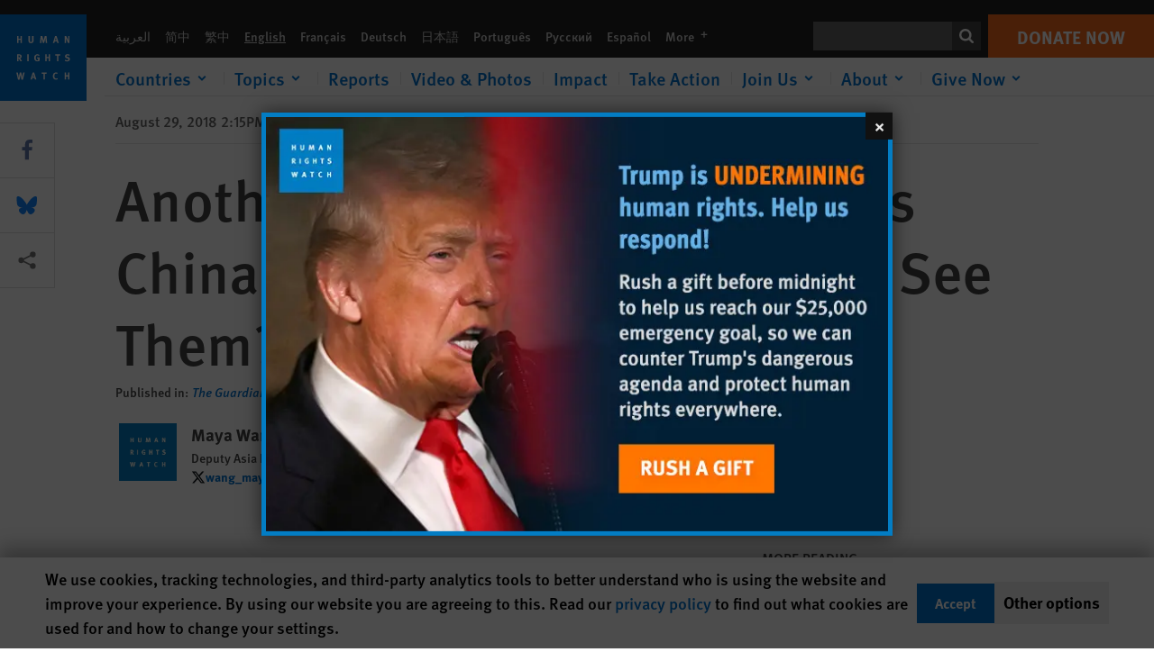

--- FILE ---
content_type: text/html; charset=UTF-8
request_url: https://www.hrw.org/news/2018/08/29/another-journalist-expelled-chinas-abuses-grow-who-will-see-them
body_size: 49665
content:
<!DOCTYPE html>
<html lang="en" dir="ltr" prefix="og: https://ogp.me/ns#">
  <head>
    <meta charset="utf-8" />
<script>window['sa_metadata'] = {"title":"Another Journalist Expelled \u2013 As China\u2019s Abuses Grow, Who Will See Them?","langcode":"en","node_id":"321934","entity_type":"node","node_type":"news","created":"1535566536","region_country":["Asia","China and Tibet"],"topic":["Free Speech","Press Freedom"],"news_type":["Commentary"],"division":"Asia"};</script>
<script async defer src="/libraries/custom/simpleanalytics.js"></script>
<script src="/modules/custom/hrw_consent/js/hrwconsent.js?v=1.7"></script>
<script>
        HrwConsent = new HrwConsent;
        HrwConsentSettings.domain = 'hrw.org';
        HrwConsentSettings.expires = 365;
      </script>
<script>var _mtm = window._mtm = window._mtm || [];_mtm.push({"mtm.startTime": (new Date().getTime()), "event": "mtm.Start"});var d = document, g = d.createElement("script"), s = d.getElementsByTagName("script")[0];g.type = "text/javascript";g.async = true;g.src="https://open-analytics.hrw.org/js/container_MOFt5fSb.js";s.parentNode.insertBefore(g, s);</script>
<meta name="description" content="Imagine how perceptions at home and abroad would change if Chinese government officials, like their counterparts in democracies, were required to answer questions about rumours concerning their unexplained wealth or culpability in public policy debacles in genuine interviews, as opposed to scripted media meetings." />
<link rel="canonical" href="https://www.hrw.org/news/2018/08/29/another-journalist-expelled-chinas-abuses-grow-who-will-see-them" />
<meta name="google" content="H_DzcJuJMJKVAO6atlPsK4HHr2WienspT6e74P5fVFY" />
<meta property="og:site_name" content="Human Rights Watch" />
<meta property="og:url" content="https://www.hrw.org/news/2018/08/29/another-journalist-expelled-chinas-abuses-grow-who-will-see-them" />
<meta property="og:title" content="Another Journalist Expelled – As China’s Abuses Grow, Who Will See Them?" />
<meta property="og:description" content="Imagine how perceptions at home and abroad would change if Chinese government officials, like their counterparts in democracies, were required to answer questions about rumours concerning their unexplained wealth or culpability in public policy debacles in genuine interviews, as opposed to scripted media meetings." />
<meta property="og:image" content="https://www.hrw.org/sites/default/files/styles/opengraph/public/multimedia_images_2016/china1216_cover_a_0.jpg?itok=h01aZrrB" />
<meta property="og:image:secure_url" content="https://www.hrw.org/sites/default/files/styles/opengraph/public/multimedia_images_2016/china1216_cover_a_0.jpg?itok=h01aZrrB" />
<meta property="og:image:alt" content="Image for China report" />
<meta property="og:updated_time" content="2020-10-28T11:31:38-0400" />
<meta property="article:publisher" content="https://www.facebook.com/HumanRightsWatch" />
<meta property="article:published_time" content="2018-08-29T14:15:36-0400" />
<meta property="article:modified_time" content="2020-10-28T11:31:38-0400" />
<meta name="twitter:card" content="summary_large_image" />
<meta name="twitter:description" content="Imagine how perceptions at home and abroad would change if Chinese government officials, like their counterparts in democracies, were required to answer questions about rumours concerning their unexplained wealth or culpability in public policy debacles in genuine interviews, as opposed to scripted media meetings." />
<meta name="twitter:title" content="Another Journalist Expelled – As China’s Abuses Grow, Who Will See Them?" />
<meta name="twitter:site" content="@hrw" />
<meta name="twitter:site:id" content="14700316" />
<meta name="twitter:image:alt" content="Image for China report" />
<meta name="twitter:image" content="https://www.hrw.org/sites/default/files/styles/opengraph/public/multimedia_images_2016/china1216_cover_a_0.jpg?itok=h01aZrrB" />
<meta name="Generator" content="Drupal 10 (https://www.drupal.org)" />
<meta name="MobileOptimized" content="width" />
<meta name="HandheldFriendly" content="true" />
<meta name="viewport" content="width=device-width, initial-scale=1.0" />
<script type="application/ld+json">{
    "@context": "https://schema.org",
    "@graph": [
        {
            "@type": "NewsArticle",
            "headline": "Another Journalist Expelled – As China’s Abuses Grow, Who Will See Them?",
            "description": "Imagine how perceptions at home and abroad would change if Chinese government officials, like their counterparts in democracies, were required to answer questions about rumours concerning their unexplained wealth or culpability in public policy debacles in genuine interviews, as opposed to scripted media meetings.",
            "image": {
                "@type": "ImageObject",
                "representativeOfPage": "True",
                "url": "https://www.hrw.org/sites/default/files/styles/opengraph/public/multimedia_images_2016/china1216_cover_a_0.jpg?itok=h01aZrrB"
            },
            "datePublished": "2018-08-29T14:15:36-0400",
            "dateModified": "2020-10-28T11:31:38-0400",
            "publisher": {
                "@type": "NGO",
                "@id": "https://www.hrw.org/",
                "name": "Human Rights Watch",
                "url": "https://www.hrw.org/",
                "logo": {
                    "@type": "ImageObject",
                    "representativeOfPage": "False",
                    "url": "https://www.hrw.org//themes/custom/hrw_design/dist/app-drupal/assets/logo.svg"
                }
            },
            "mainEntityOfPage": "https://www.hrw.org/news/2018/08/29/another-journalist-expelled-chinas-abuses-grow-who-will-see-them"
        },
        {
            "@type": "WebPage",
            "@id": "https://www.hrw.org/news/2018/08/29/another-journalist-expelled-chinas-abuses-grow-who-will-see-them",
            "speakable": {
                "@type": "SpeakableSpecification",
                "cssSelector": "#block-hrw-design-content"
            }
        }
    ]
}</script>
<link rel="icon" href="/sites/default/files/favicon.ico" type="image/vnd.microsoft.icon" />
<script src="/sites/default/files/google_tag/hrw_tag_manager/google_tag.script.js?t8ypun" defer></script>
<link rel="preload" as="font" href="/themes/custom/hrw_design/dist/app-drupal/assets/fonts/main/Fonts/38b5004a-00f0-4ad8-a6f6-4c8fe48b074b.woff2" type="font/woff2" crossorigin />
<link rel="preload" as="font" href="/themes/custom/hrw_design/dist/app-drupal/assets/fonts/main/Fonts/32a02776-64bf-464c-9c4f-4f57df3d72d6.woff2" type="font/woff2" crossorigin />
<link rel="preload" as="font" href="/themes/custom/hrw_design/dist/app-drupal/assets/fonts/main/Fonts/b273cf7b-f375-4188-9216-9101312446b2.woff2" type="font/woff2" crossorigin />
<link rel="preload" as="image" imagesrcset="/sites/default/files/styles/480w/public/multimedia_images_2016/china1216_cover_a_0.jpg?itok=QP57ueKQ 480w,/sites/default/files/styles/embed_xxl/public/multimedia_images_2016/china1216_cover_a_0.jpg?itok=juQXK1j3 946w" imagesizes="(max-width: 524px) 100px, 500px" fetchpriority="high" />

    <title>Another Journalist Expelled – As China’s Abuses Grow, Who Will See Them? | Human Rights Watch</title>
    <link rel="stylesheet" media="all" href="/sites/default/files/css/css_KwaL_hq_Y_tDQV9H7QL6QUByr67iHmZEHn_HyiYiL1U.css?delta=0&amp;language=en&amp;theme=hrw_design&amp;include=[base64]" />
<link rel="stylesheet" media="all" href="/sites/default/files/css/css_kkzVUCY_oD8C6DmHlbsS8e2c4rKBc7Iv9WHU8KT6e-E.css?delta=1&amp;language=en&amp;theme=hrw_design&amp;include=[base64]" />
<link rel="stylesheet" media="print" href="//fast.fonts.net/t/1.css?apiType=css&amp;projectid=b0af8052-798a-4f60-9b66-62993aa79ad2" async defer />

    <script src="/sites/default/files/js/js_tS_eBIoUabe6Zmx6cEF7atTdjtzp9S8D3Gieam-qGpw.js?scope=header&amp;delta=0&amp;language=en&amp;theme=hrw_design&amp;include=[base64]"></script>

  </head>
  <body class="ltr">
    <noscript><iframe src="https://www.googletagmanager.com/ns.html?id=GTM-W5D7ZP" height="0" width="0" style="display:none;visibility:hidden"></iframe></noscript>
      <div class="dialog-off-canvas-main-canvas" data-off-canvas-main-canvas>
    
<div class="page page--node--news">
      <header>
            <a href="#hrw-cookie-dialog" id="hrw-cookie-popup-skip-link" class="visually-hidden focusable" aria-hidden="true" tabindex="-1">
        Skip to cookie privacy notice
      </a>
      <a href="#main-content" class="visually-hidden focusable">
        Skip to main content
      </a>
      

                <div class="region--header">
          <div class="header-bar hidden xl:flex w-full justify-center relative z-30">
  <span class="bg-gray-900 absolute h-16 w-full z-n10"></span>
  <div class="header-bar__container flex w-lg mt-4">
    <div class="header-bar__logo block absolute z-10 w-14 h-14 xl:w-24 xl:h-24 xl:relative flex-shrink-0">
       <a href="/">         <svg xmlns="http://www.w3.org/2000/svg" width="62" height="62" viewBox="0 0 62 62" fill="none">
    <g clip-path="url(#clip0_1358_62)">
        <mask id="mask0_1358_62" style="mask-type:luminance" maskUnits="userSpaceOnUse" x="0" y="0" width="62" height="62">
            <path d="M62 0H0V62H62V0Z" fill="white"/>
        </mask>
        <g mask="url(#mask0_1358_62)">
            <path d="M62 0H0V62H62V0Z" fill="#0072CE"/>
            <path d="M13.2008 18.3186H14.6278V20.5341H15.6424V15.5703H14.6278V17.4974H13.2008V15.5703H12.2081V20.5341H13.2008V18.3186Z" fill="white"/>
            <path d="M23.9124 19.691C23.9854 19.4757 23.9927 19.3844 23.9927 18.9136V15.5703H22.9781V18.7494C22.9781 19.0121 22.9781 19.0851 22.9635 19.191C22.9197 19.5559 22.6423 19.7713 22.2044 19.7713C21.8759 19.7713 21.6386 19.6509 21.5255 19.4282C21.4671 19.3187 21.4416 19.1435 21.4416 18.8333V15.5703H20.4197V19.0267C20.4197 19.5049 20.4708 19.7056 20.635 19.9611C20.9124 20.3954 21.4708 20.6254 22.2263 20.6254C23.2956 20.6254 23.7846 20.0815 23.9124 19.691Z" fill="white"/>
            <path d="M30.7336 20.5341H31.584L32.3687 17.8186C32.4525 17.5193 32.4964 17.3405 32.5547 17.0558C32.5547 17.3186 32.5693 17.5704 32.5912 17.8843L32.7774 20.5341H33.7555L33.3138 15.5703H32.0438L31.3722 18.034C31.2919 18.326 31.2373 18.5851 31.1934 18.8406C31.1495 18.5851 31.1168 18.4136 31.0218 18.0559L30.3723 15.5703H29.0949L28.6313 20.5341H29.6241L29.7957 17.9391C29.8175 17.6325 29.8322 17.3405 29.8322 17.0448C29.8833 17.3295 29.9671 17.6799 30.0328 17.9245L30.7408 20.5305L30.7336 20.5341Z" fill="white"/>
            <path d="M39.7445 17.6069C39.8357 17.2346 39.9781 16.6506 39.9781 16.6506C39.9781 16.6506 40.1279 17.3003 40.179 17.5302C40.2846 18.0084 40.449 18.5303 40.449 18.5303H39.4781C39.584 18.2018 39.6497 17.9646 39.7445 17.6106M39.2373 19.3625H40.6936L41.0437 20.5414H42.1168L40.5512 15.563H39.4744L37.8468 20.5414H38.8906L39.241 19.3625H39.2373Z" fill="white"/>
            <path d="M47.2847 18.4136C47.2775 17.9975 47.27 17.4135 47.2336 17.0047C47.3249 17.3113 47.6277 18.0121 47.9052 18.6325L48.7556 20.5341H49.7994V15.5703H48.8503L48.8724 17.5996C48.8796 17.9427 48.916 18.5778 48.949 18.9647C48.8503 18.607 48.6569 18.0851 48.4051 17.5595L47.4563 15.574H46.3505V20.5378H47.3139L47.2847 18.4172V18.4136Z" fill="white"/>
            <path d="M14.2701 30.6294C14.1351 30.7499 13.949 30.7938 13.5219 30.7938H13.1862V29.4507H13.5438C13.7884 29.4507 13.9928 29.4797 14.1059 29.5236C14.3431 29.6111 14.4636 29.8229 14.4636 30.1294C14.4636 30.3375 14.3906 30.5163 14.2701 30.6294ZM15.511 30.1076C15.511 29.2352 14.9307 28.6514 14.0548 28.6514H12.2044V33.6151H13.1825V31.5421C13.2482 31.5492 13.2884 31.5639 13.3395 31.5857C13.5183 31.6661 13.6679 31.9069 14.1606 32.8012C14.3541 33.1516 14.4307 33.2865 14.6241 33.6151H15.803C15.803 33.6151 14.8942 32.042 14.6095 31.6842C14.5439 31.6003 14.5037 31.5564 14.4015 31.4763C15.0147 31.4617 15.5074 30.8484 15.5074 30.1039" fill="white"/>
            <path d="M20.5693 28.6514H19.5255V33.6151H20.5693V28.6514Z" fill="white"/>
            <path d="M26.5839 31.6735H27.3395V32.8014C27.1751 32.8889 26.9963 32.9219 26.7738 32.9219C26.4527 32.9219 26.1826 32.8232 25.9964 32.6444C25.7481 32.3961 25.6241 31.9363 25.6241 31.2283C25.6241 30.4873 25.7082 29.9509 26.0437 29.6297C26.2153 29.4653 26.4636 29.3815 26.7592 29.3815C27.1386 29.3815 27.4744 29.502 27.7956 29.7683L28.3248 29.1478C27.8906 28.7681 27.3467 28.5747 26.7483 28.5747C26.2773 28.5747 25.9051 28.6806 25.5403 28.9251C24.8469 29.3886 24.5037 30.1334 24.5037 31.1807C24.5037 31.9254 24.6679 32.4509 25.0329 32.9182C25.4344 33.4328 25.9817 33.6736 26.7262 33.6736C27.3103 33.6736 27.8688 33.5312 28.3759 33.2321V30.8595H26.4561L26.5839 31.6735Z" fill="white"/>
            <path d="M34.8723 30.582H33.4453V28.6514H32.4525V33.6151H33.4453V31.4032H34.8723V33.6151H35.8869V28.6514H34.8723V30.582Z" fill="white"/>
            <path d="M39.6096 29.4797H40.821V33.6151H41.8359V29.4797H43.0218L43.1862 28.6514H39.6096V29.4797Z" fill="white"/>
            <path d="M50.0767 32.0528C50.0767 31.3155 49.635 30.7972 48.8213 30.5745L48.2226 30.4103C47.8102 30.2972 47.6753 30.1695 47.6753 29.9104C47.6753 29.5746 47.96 29.3372 48.3687 29.3372C48.7409 29.3372 49.0767 29.4431 49.5256 29.7169L49.9963 29.0014C49.5621 28.6877 48.9453 28.5015 48.3394 28.5015C47.2884 28.5015 46.562 29.1294 46.562 30.0381C46.562 30.3156 46.6352 30.5745 46.7701 30.7972C46.9489 31.0965 47.2554 31.29 47.7482 31.4251L48.2992 31.5747C48.7409 31.6952 48.949 31.8958 48.949 32.217C48.949 32.6587 48.6497 32.896 48.0765 32.896C47.5766 32.896 47.1788 32.739 46.7118 32.4945L46.3395 33.2717C46.8395 33.5564 47.4672 33.7209 48.0329 33.7209C49.2702 33.7209 50.0838 33.0565 50.0838 32.0491" fill="white"/>
            <path d="M16.1934 43.6195C16.0876 44.1048 15.938 45.1122 15.9234 45.2692C15.9234 45.2692 15.8029 44.4188 15.708 43.9552L15.2518 41.7324H14.1606L13.719 43.7397C13.5693 44.4259 13.4818 45.134 13.4635 45.3274C13.4635 45.3274 13.3978 44.6194 13.2007 43.6924L12.7737 41.7359H11.7153L12.9015 46.7435H14.0365L14.4489 44.7069C14.5985 43.9771 14.6861 43.2799 14.6861 43.2799C14.7007 43.4149 14.7774 44.0574 14.9197 44.7216L15.3613 46.7435H16.4526L17.6533 41.7359H16.6022L16.1934 43.6229V43.6195Z" fill="white"/>
            <path d="M23.4271 44.6925C23.5329 44.3641 23.5986 44.1268 23.6935 43.7729C23.7847 43.4004 23.9307 42.8166 23.9307 42.8166C23.9307 42.8166 24.0804 43.4661 24.1314 43.6963C24.2373 44.1742 24.4015 44.6962 24.4015 44.6962H23.4307L23.4271 44.6925ZM23.4198 41.7217L21.792 46.7H22.8358L23.1862 45.521H24.6424L24.9927 46.7H26.0621L24.5001 41.7217H23.4234H23.4198Z" fill="white"/>
            <path d="M29.916 42.561H31.1314V46.6999H32.146V42.561H33.3322L33.4964 41.7324H29.916V42.561Z" fill="white"/>
            <path d="M40.1351 46.0139C39.708 46.0139 39.3794 45.8204 39.1788 45.4554C39.0293 45.1853 38.9707 44.8059 38.9707 44.1269C38.9707 43.5465 39.0583 43.1341 39.2482 42.8494C39.4271 42.5868 39.7554 42.4189 40.0912 42.4189C40.3685 42.4189 40.6351 42.5099 40.8831 42.6961L41.3322 42.0174C41.0621 41.78 40.5693 41.623 40.0766 41.623C39.2773 41.623 38.562 42.0538 38.1789 42.7728C37.9524 43.2036 37.8431 43.6926 37.8431 44.3166C37.8431 45.0467 38.0437 45.6454 38.4415 46.0942C38.8467 46.5578 39.376 46.7805 40.0619 46.7805C40.6276 46.7805 41.0475 46.6381 41.4416 46.3167L40.9852 45.689C40.6933 45.9263 40.427 46.0102 40.1351 46.0102" fill="white"/>
            <path d="M48.7774 43.6631H47.3504V41.7324H46.3576V46.6999H47.3504V44.4842H48.7774V46.6999H49.7919V41.7324H48.7774V43.6631Z" fill="white"/>
        </g>
    </g>
    <defs>
        <clipPath id="clip0_1358_62">
            <rect width="62" height="62" fill="white"/>
        </clipPath>
    </defs>
</svg>       </a>     </div>
    <div class="header-bar__content flex flex-col w-full">
      <div class="header-bar__content-inner flex justify-end w-full xl:justify-between xl:pl-6 bg-gray-900 text-white">
        <div class="header-bar__language hidden xl:inline-flex items-center">
          



  <nav aria-label="Languages" class="translations-bar items-baseline inline-flex flex-wrap ">
    <ul class="translations-bar__languages-list inline-flex flex-wrap ">
          <li class="translations-bar__language">
                  <a href="/ar"
             title="Arabic"
             class="language-link font-sans text-xs lg:text-sm px-1 x2l:px-2 hover-focus:underline text-gray-400 hover-focus:text-white"
             xml:lang="ar" lang="ar">
            العربية
          </a>
        
      </li>
          <li class="translations-bar__language">
                  <a href="/zh-hans"
             title="Chinese Simplified"
             class="language-link font-sans text-xs lg:text-sm px-1 x2l:px-2 hover-focus:underline text-gray-400 hover-focus:text-white"
             xml:lang="zh-hans" lang="zh-hans">
            简中
          </a>
        
      </li>
          <li class="translations-bar__language">
                  <a href="/zh-hant"
             title="Chinese Traditional"
             class="language-link font-sans text-xs lg:text-sm px-1 x2l:px-2 hover-focus:underline text-gray-400 hover-focus:text-white"
             xml:lang="zh-hant" lang="zh-hant">
            繁中
          </a>
        
      </li>
          <li class="translations-bar__language">
                <span
           class=" font-sans text-xs lg:text-sm px-1 x2l:px-2 active underline text-gray-400"
           xml:lang="en" lang="en">
          English
        </span>
        
      </li>
          <li class="translations-bar__language">
                  <a href="/fr"
             title="French"
             class="language-link font-sans text-xs lg:text-sm px-1 x2l:px-2 hover-focus:underline text-gray-400 hover-focus:text-white"
             xml:lang="fr" lang="fr">
            Français
          </a>
        
      </li>
          <li class="translations-bar__language">
                  <a href="/de"
             title="German"
             class="language-link font-sans text-xs lg:text-sm px-1 x2l:px-2 hover-focus:underline text-gray-400 hover-focus:text-white"
             xml:lang="de" lang="de">
            Deutsch
          </a>
        
      </li>
          <li class="translations-bar__language">
                  <a href="/ja"
             title="Japanese"
             class="language-link font-sans text-xs lg:text-sm px-1 x2l:px-2 hover-focus:underline text-gray-400 hover-focus:text-white"
             xml:lang="ja" lang="ja">
            日本語
          </a>
        
      </li>
          <li class="translations-bar__language">
                  <a href="/pt"
             title="Portugese"
             class="language-link font-sans text-xs lg:text-sm px-1 x2l:px-2 hover-focus:underline text-gray-400 hover-focus:text-white"
             xml:lang="pt" lang="pt">
            Português
          </a>
        
      </li>
          <li class="translations-bar__language">
                  <a href="/ru"
             title="Russian"
             class="language-link font-sans text-xs lg:text-sm px-1 x2l:px-2 hover-focus:underline text-gray-400 hover-focus:text-white"
             xml:lang="ru" lang="ru">
            Русский
          </a>
        
      </li>
          <li class="translations-bar__language">
                  <a href="/es"
             title="Spanish"
             class="language-link font-sans text-xs lg:text-sm px-1 x2l:px-2 hover-focus:underline text-gray-400 hover-focus:text-white"
             xml:lang="es" lang="es">
            Español
          </a>
        
      </li>
              <li class="translations-bar__language">
        <a href="/languages?language=en"
           title="More"
           class="language-link font-sans text-xs lg:text-sm px-1 x2l:px-2 hover-focus:underline text-gray-400 hover-focus:text-white">
          More <span class='sr-only'>languages</span>
          


<div class="icon fill-current  w-4 inline-block">
  <svg viewBox="0 0 20 20" fill="currentColor"  role="img"  focusable="false"  aria-hidden="true"  >
        <use xlink:href="/themes/custom/hrw_design/dist/app-drupal/assets/spritemap.svg?cacheBuster=250315#sprite-plus"></use>
  </svg>
</div>
        </a>
      </li>
      </ul>
</nav>


        </div>
        <div class="header-bar__utilities flex flex-col-reverse w-full xl:w-auto xl:flex-row xl:items-center">
          <div class="header-bar__search hidden xl:p-0 xl:mr-2 xl:flex">
                          <div class="search-input">
      <form class="search-form" action="/sitesearch" method="get"
          id="search_form_477733481" accept-charset="UTF-8">
      <div class="flex">
        <div class="form-item form-type-textfield inline-block flex-grow">
          <label class="sr-only text-white" for="apachesolr_panels_search_form_1151793211">Search</label>
          <input title="Enter the terms you wish to search for."
                 type="text"
                 id="apachesolr_panels_search_form_1151793211"
                 name="search"
                 value=""
                 size="15"
                 maxlength="128"
                 class="form-text relative bg-gray-700 text-white h-8 py-1 px-2 text-sm font-light w-full">
        </div>
        <button type="submit" value="Search" title="Search" class="form-submit inline-flex justify-center h-8 w-8 bg-gray-900 hover-focus:bg-black text-white xl:bg-gray-800">
          


<div class="icon fill-current self-center w-4 inline-block">
  <svg viewBox="0 0 20 20" fill="currentColor"  role="img"  focusable="false"  aria-hidden="true"  >
        <use xlink:href="/themes/custom/hrw_design/dist/app-drupal/assets/spritemap.svg?cacheBuster=250315#sprite-search"></use>
  </svg>
</div>
        </button>
      </div>
    </form>
  </div>
                      </div>
          <div class="header-bar__cta flex justify-end xl:block">
                          






<a   class="uppercase btn btn-secondary btn-lg  h-12 font-bold w-full" href=https://donate.hrw.org/page/107245/donate/1?ea.tracking.id=EP2022EVpgdonate&amp;promo_id=1000>
        <span class="btn-text ">Donate Now</span>
  </a>
                      </div>
        </div>
                      </div>
      <div class="header-bar__nav flex mobile-hide-position flex-col max-h-0 overflow-hidden transition justify-start xl:flex-row xl:overflow-visible xl:max-h-full">
                                  <div class="header-bar__nav-wrapper w-full xl:pt-1 xl:pl-5">
            
<noscript>
  <header class="w-full">
    <div class="nav-desktop">
              <div class="nav-desktop__content flex w-full justify-start">
          <ul role="tablist" class="nav-desktop__primary flex flex-row flex-wrap flex-grow mb-4 relative list-none p-0 border-b border-gray-200">
                          <li itemid="" role="tab" class="nav-desktop__menu-item items-baseline p-0 relative separator-bar-absolute">
                <div class="menu-item__item-content py-2 xl:p-1 x2l:px-3 x3l:px-5 bg-white text-blue-700 text-xl font-light relative hover:text-white hover-focus:bg-blue-700">
                  <a href="/countries">Countries</a>
                </div>
              </li>
                          <li itemid="" role="tab" class="nav-desktop__menu-item items-baseline p-0 relative separator-bar-absolute">
                <div class="menu-item__item-content py-2 xl:p-1 x2l:px-3 x3l:px-5 bg-white text-blue-700 text-xl font-light relative hover:text-white hover-focus:bg-blue-700">
                  <a href="/topic/womens-rights">Topics</a>
                </div>
              </li>
                          <li itemid="" role="tab" class="nav-desktop__menu-item items-baseline p-0 relative separator-bar-absolute">
                <div class="menu-item__item-content py-2 xl:p-1 x2l:px-3 x3l:px-5 bg-white text-blue-700 text-xl font-light relative hover:text-white hover-focus:bg-blue-700">
                  <a href="/publications">Reports</a>
                </div>
              </li>
                          <li itemid="" role="tab" class="nav-desktop__menu-item items-baseline p-0 relative separator-bar-absolute">
                <div class="menu-item__item-content py-2 xl:p-1 x2l:px-3 x3l:px-5 bg-white text-blue-700 text-xl font-light relative hover:text-white hover-focus:bg-blue-700">
                  <a href="/video-photos">Videos &amp; Photos</a>
                </div>
              </li>
                          <li itemid="" role="tab" class="nav-desktop__menu-item items-baseline p-0 relative separator-bar-absolute">
                <div class="menu-item__item-content py-2 xl:p-1 x2l:px-3 x3l:px-5 bg-white text-blue-700 text-xl font-light relative hover:text-white hover-focus:bg-blue-700">
                  <a href="/impact">Impact</a>
                </div>
              </li>
                          <li itemid="" role="tab" class="nav-desktop__menu-item items-baseline p-0 relative separator-bar-absolute">
                <div class="menu-item__item-content py-2 xl:p-1 x2l:px-3 x3l:px-5 bg-white text-blue-700 text-xl font-light relative hover:text-white hover-focus:bg-blue-700">
                  <a href="/join-us/take-action">Take Action</a>
                </div>
              </li>
                          <li itemid="" role="tab" class="nav-desktop__menu-item items-baseline p-0 relative separator-bar-absolute">
                <div class="menu-item__item-content py-2 xl:p-1 x2l:px-3 x3l:px-5 bg-white text-blue-700 text-xl font-light relative hover:text-white hover-focus:bg-blue-700">
                  <a href="/about/about-us">About</a>
                </div>
              </li>
                          <li itemid="" role="tab" class="nav-desktop__menu-item items-baseline p-0 relative separator-bar-absolute">
                <div class="menu-item__item-content py-2 xl:p-1 x2l:px-3 x3l:px-5 bg-white text-blue-700 text-xl font-light relative hover:text-white hover-focus:bg-blue-700">
                  <a href="/join-us/human-rights-watch-council">Join Us</a>
                </div>
              </li>
                          <li itemid="" role="tab" class="nav-desktop__menu-item items-baseline p-0 relative separator-bar-absolute">
                <div class="menu-item__item-content py-2 xl:p-1 x2l:px-3 x3l:px-5 bg-white text-blue-700 text-xl font-light relative hover:text-white hover-focus:bg-blue-700">
                  <a href="https://donate.hrw.org/page/16059/donate/1?promo_id=1004">Give Now</a>
                </div>
              </li>
                      </ul>
        </div>
                </div>
  </header>
</noscript>
            
<div id="vue-header"></div>
          </div>
                              </div>
      
    </div>
  </div>
</div>
                                                                                                                                                      <div class="mobile_header" id="hrw_components__mobile_header">
  <div class="mobile_header__wrapper">
    <div class="mobile_header__logo">
              <a href="/">
            <svg xmlns="http://www.w3.org/2000/svg" width="62" height="62" viewBox="0 0 62 62" fill="none">
    <g clip-path="url(#clip0_1358_62)">
        <mask id="mask0_1358_62" style="mask-type:luminance" maskUnits="userSpaceOnUse" x="0" y="0" width="62" height="62">
            <path d="M62 0H0V62H62V0Z" fill="white"/>
        </mask>
        <g mask="url(#mask0_1358_62)">
            <path d="M62 0H0V62H62V0Z" fill="#0072CE"/>
            <path d="M13.2008 18.3186H14.6278V20.5341H15.6424V15.5703H14.6278V17.4974H13.2008V15.5703H12.2081V20.5341H13.2008V18.3186Z" fill="white"/>
            <path d="M23.9124 19.691C23.9854 19.4757 23.9927 19.3844 23.9927 18.9136V15.5703H22.9781V18.7494C22.9781 19.0121 22.9781 19.0851 22.9635 19.191C22.9197 19.5559 22.6423 19.7713 22.2044 19.7713C21.8759 19.7713 21.6386 19.6509 21.5255 19.4282C21.4671 19.3187 21.4416 19.1435 21.4416 18.8333V15.5703H20.4197V19.0267C20.4197 19.5049 20.4708 19.7056 20.635 19.9611C20.9124 20.3954 21.4708 20.6254 22.2263 20.6254C23.2956 20.6254 23.7846 20.0815 23.9124 19.691Z" fill="white"/>
            <path d="M30.7336 20.5341H31.584L32.3687 17.8186C32.4525 17.5193 32.4964 17.3405 32.5547 17.0558C32.5547 17.3186 32.5693 17.5704 32.5912 17.8843L32.7774 20.5341H33.7555L33.3138 15.5703H32.0438L31.3722 18.034C31.2919 18.326 31.2373 18.5851 31.1934 18.8406C31.1495 18.5851 31.1168 18.4136 31.0218 18.0559L30.3723 15.5703H29.0949L28.6313 20.5341H29.6241L29.7957 17.9391C29.8175 17.6325 29.8322 17.3405 29.8322 17.0448C29.8833 17.3295 29.9671 17.6799 30.0328 17.9245L30.7408 20.5305L30.7336 20.5341Z" fill="white"/>
            <path d="M39.7445 17.6069C39.8357 17.2346 39.9781 16.6506 39.9781 16.6506C39.9781 16.6506 40.1279 17.3003 40.179 17.5302C40.2846 18.0084 40.449 18.5303 40.449 18.5303H39.4781C39.584 18.2018 39.6497 17.9646 39.7445 17.6106M39.2373 19.3625H40.6936L41.0437 20.5414H42.1168L40.5512 15.563H39.4744L37.8468 20.5414H38.8906L39.241 19.3625H39.2373Z" fill="white"/>
            <path d="M47.2847 18.4136C47.2775 17.9975 47.27 17.4135 47.2336 17.0047C47.3249 17.3113 47.6277 18.0121 47.9052 18.6325L48.7556 20.5341H49.7994V15.5703H48.8503L48.8724 17.5996C48.8796 17.9427 48.916 18.5778 48.949 18.9647C48.8503 18.607 48.6569 18.0851 48.4051 17.5595L47.4563 15.574H46.3505V20.5378H47.3139L47.2847 18.4172V18.4136Z" fill="white"/>
            <path d="M14.2701 30.6294C14.1351 30.7499 13.949 30.7938 13.5219 30.7938H13.1862V29.4507H13.5438C13.7884 29.4507 13.9928 29.4797 14.1059 29.5236C14.3431 29.6111 14.4636 29.8229 14.4636 30.1294C14.4636 30.3375 14.3906 30.5163 14.2701 30.6294ZM15.511 30.1076C15.511 29.2352 14.9307 28.6514 14.0548 28.6514H12.2044V33.6151H13.1825V31.5421C13.2482 31.5492 13.2884 31.5639 13.3395 31.5857C13.5183 31.6661 13.6679 31.9069 14.1606 32.8012C14.3541 33.1516 14.4307 33.2865 14.6241 33.6151H15.803C15.803 33.6151 14.8942 32.042 14.6095 31.6842C14.5439 31.6003 14.5037 31.5564 14.4015 31.4763C15.0147 31.4617 15.5074 30.8484 15.5074 30.1039" fill="white"/>
            <path d="M20.5693 28.6514H19.5255V33.6151H20.5693V28.6514Z" fill="white"/>
            <path d="M26.5839 31.6735H27.3395V32.8014C27.1751 32.8889 26.9963 32.9219 26.7738 32.9219C26.4527 32.9219 26.1826 32.8232 25.9964 32.6444C25.7481 32.3961 25.6241 31.9363 25.6241 31.2283C25.6241 30.4873 25.7082 29.9509 26.0437 29.6297C26.2153 29.4653 26.4636 29.3815 26.7592 29.3815C27.1386 29.3815 27.4744 29.502 27.7956 29.7683L28.3248 29.1478C27.8906 28.7681 27.3467 28.5747 26.7483 28.5747C26.2773 28.5747 25.9051 28.6806 25.5403 28.9251C24.8469 29.3886 24.5037 30.1334 24.5037 31.1807C24.5037 31.9254 24.6679 32.4509 25.0329 32.9182C25.4344 33.4328 25.9817 33.6736 26.7262 33.6736C27.3103 33.6736 27.8688 33.5312 28.3759 33.2321V30.8595H26.4561L26.5839 31.6735Z" fill="white"/>
            <path d="M34.8723 30.582H33.4453V28.6514H32.4525V33.6151H33.4453V31.4032H34.8723V33.6151H35.8869V28.6514H34.8723V30.582Z" fill="white"/>
            <path d="M39.6096 29.4797H40.821V33.6151H41.8359V29.4797H43.0218L43.1862 28.6514H39.6096V29.4797Z" fill="white"/>
            <path d="M50.0767 32.0528C50.0767 31.3155 49.635 30.7972 48.8213 30.5745L48.2226 30.4103C47.8102 30.2972 47.6753 30.1695 47.6753 29.9104C47.6753 29.5746 47.96 29.3372 48.3687 29.3372C48.7409 29.3372 49.0767 29.4431 49.5256 29.7169L49.9963 29.0014C49.5621 28.6877 48.9453 28.5015 48.3394 28.5015C47.2884 28.5015 46.562 29.1294 46.562 30.0381C46.562 30.3156 46.6352 30.5745 46.7701 30.7972C46.9489 31.0965 47.2554 31.29 47.7482 31.4251L48.2992 31.5747C48.7409 31.6952 48.949 31.8958 48.949 32.217C48.949 32.6587 48.6497 32.896 48.0765 32.896C47.5766 32.896 47.1788 32.739 46.7118 32.4945L46.3395 33.2717C46.8395 33.5564 47.4672 33.7209 48.0329 33.7209C49.2702 33.7209 50.0838 33.0565 50.0838 32.0491" fill="white"/>
            <path d="M16.1934 43.6195C16.0876 44.1048 15.938 45.1122 15.9234 45.2692C15.9234 45.2692 15.8029 44.4188 15.708 43.9552L15.2518 41.7324H14.1606L13.719 43.7397C13.5693 44.4259 13.4818 45.134 13.4635 45.3274C13.4635 45.3274 13.3978 44.6194 13.2007 43.6924L12.7737 41.7359H11.7153L12.9015 46.7435H14.0365L14.4489 44.7069C14.5985 43.9771 14.6861 43.2799 14.6861 43.2799C14.7007 43.4149 14.7774 44.0574 14.9197 44.7216L15.3613 46.7435H16.4526L17.6533 41.7359H16.6022L16.1934 43.6229V43.6195Z" fill="white"/>
            <path d="M23.4271 44.6925C23.5329 44.3641 23.5986 44.1268 23.6935 43.7729C23.7847 43.4004 23.9307 42.8166 23.9307 42.8166C23.9307 42.8166 24.0804 43.4661 24.1314 43.6963C24.2373 44.1742 24.4015 44.6962 24.4015 44.6962H23.4307L23.4271 44.6925ZM23.4198 41.7217L21.792 46.7H22.8358L23.1862 45.521H24.6424L24.9927 46.7H26.0621L24.5001 41.7217H23.4234H23.4198Z" fill="white"/>
            <path d="M29.916 42.561H31.1314V46.6999H32.146V42.561H33.3322L33.4964 41.7324H29.916V42.561Z" fill="white"/>
            <path d="M40.1351 46.0139C39.708 46.0139 39.3794 45.8204 39.1788 45.4554C39.0293 45.1853 38.9707 44.8059 38.9707 44.1269C38.9707 43.5465 39.0583 43.1341 39.2482 42.8494C39.4271 42.5868 39.7554 42.4189 40.0912 42.4189C40.3685 42.4189 40.6351 42.5099 40.8831 42.6961L41.3322 42.0174C41.0621 41.78 40.5693 41.623 40.0766 41.623C39.2773 41.623 38.562 42.0538 38.1789 42.7728C37.9524 43.2036 37.8431 43.6926 37.8431 44.3166C37.8431 45.0467 38.0437 45.6454 38.4415 46.0942C38.8467 46.5578 39.376 46.7805 40.0619 46.7805C40.6276 46.7805 41.0475 46.6381 41.4416 46.3167L40.9852 45.689C40.6933 45.9263 40.427 46.0102 40.1351 46.0102" fill="white"/>
            <path d="M48.7774 43.6631H47.3504V41.7324H46.3576V46.6999H47.3504V44.4842H48.7774V46.6999H49.7919V41.7324H48.7774V43.6631Z" fill="white"/>
        </g>
    </g>
    <defs>
        <clipPath id="clip0_1358_62">
            <rect width="62" height="62" fill="white"/>
        </clipPath>
    </defs>
</svg>              </a>
          </div>
            <dialog class="mobile_menu" id="mobile-menu-mobile_header__mobile_menu" >
  <div class="modal-header">
    <div class="mobile_menu__close">
      <button type="button"                onclick="this.closest(&#039;dialog&#039;).close()"         data-component-id="hrw_components:button" class="hrw-button hrw-modal--close"
>
  <span class="sr-only">Close</span>
      <svg width="24" height="24" viewBox="0 0 24 24" fill="none" xmlns="http://www.w3.org/2000/svg">
<path d="M6.12132 4L20.2635 18.1421L18.1421 20.2635L4 6.12132L6.12132 4Z" fill="#0071CE"/>
<path d="M20.2635 6.12132L6.12132 20.2635L4 18.1421L18.1421 4L20.2635 6.12132Z" fill="#0071CE"/>
</svg>

    </button>
    </div>
    <div class="mobile_menu__search_wrapper">
      <form action="/sitesearch" method="get" accept-charset="UTF-8" class="mobile_menu__search_form">
        <label for="mobile_menu__search" class="sr-only">Search</label>
        <input type="search" name="search" placeholder="Search hrw.org" id="mobile_menu__search" class="mobile_menu__search_input" autocomplete="off" aria-required="true" required/>
        <button                          type="submit" aria-polite="live" data-component-id="hrw_components:button" class="hrw-button mobile_menu__search_button"
>
  <span class="sr-only">Search</span>
      <?xml version="1.0" encoding="UTF-8"?>
<svg id="Layer_1" data-name="Layer 1" xmlns="http://www.w3.org/2000/svg" version="1.1" viewBox="0 0 24 24" width="24" height="24">
  <defs>
    <style>
      .cls-1 {
      fill: #0072ce;
      stroke-width: 0px;
      }
    </style>
  </defs>
  <path class="cls-1" d="M15.5,13.5c.7-1.1,1.1-2.4,1.1-3.7,0-3.8-3.1-6.9-6.9-6.9s-6.9,3.1-6.9,6.9,3.1,6.9,6.9,6.9,2.6-.4,3.7-1.1l4.6,4.6,2.1-2.1-4.6-4.6ZM9.8,13.7c-2.2,0-4-1.8-4-4s1.8-4,4-4,4,1.8,4,4-1.8,4-4,4Z"/>
</svg>
    </button>
      </form>
    </div>
  </div>
  <nav class="modal-body" aria-labelledby="mobile-menu-nav-mobile_header__mobile_menu">
    <h2 class="sr-only" id="mobile-menu-nav-mobile_header__mobile_menu">Primary navigation</h2>
      <div class="mobile_menu_item" data-component-id="hrw_components:mobile_menu_tree">
                      <button type="button"                         aria-expanded="false" aria-controls="mobile_menu_tree:2cddc307-64ce-4763-90a6-8129bf70afe4" aria-label="Click to expand Countries" data-label-expand="Click to expand Countries" data-label-close="Click to close Countries" data-component-id="hrw_components:button" class="hrw-button mobile_menu_item__button"
>
  <span >Countries</span>
      <svg width="24" height="24" viewBox="0 0 24 24" fill="none" xmlns="http://www.w3.org/2000/svg">
<path d="M12 16.4501L4 10.2508L6.31511 7.5498L12 11.8713L17.6334 7.5498L20 10.2508L12 16.4501Z" fill="#0071CE"/>
</svg>

    </button>
      <div class="mobile_menu_submenu" data-component-id="hrw_components:mobile_menu_tree" id="mobile_menu_tree:2cddc307-64ce-4763-90a6-8129bf70afe4">
          <div class="mobile_menu_item" data-component-id="hrw_components:mobile_menu_tree">
                      <button type="button"                         aria-expanded="false" aria-controls="taxonomy_menu.menu_link:taxonomy_menu.menu_link.region.9450" aria-label="Click to expand Africa" data-label-expand="Click to expand Africa" data-label-close="Click to close Africa" data-component-id="hrw_components:button" class="hrw-button mobile_menu_item__button"
>
  <span >Africa</span>
      <svg width="24" height="24" viewBox="0 0 24 24" fill="none" xmlns="http://www.w3.org/2000/svg">
<path d="M12 16.4501L4 10.2508L6.31511 7.5498L12 11.8713L17.6334 7.5498L20 10.2508L12 16.4501Z" fill="#0071CE"/>
</svg>

    </button>
      <div class="mobile_menu_submenu" data-component-id="hrw_components:mobile_menu_tree" id="taxonomy_menu.menu_link:taxonomy_menu.menu_link.region.9450">
          <div class="mobile_menu_item" data-component-id="hrw_components:mobile_menu_tree">
          <a href="/africa">All Africa</a>
      </div>
  <div class="mobile_menu_item" data-component-id="hrw_components:mobile_menu_tree">
          <a href="/africa/african-union">African Union</a>
      </div>
  <div class="mobile_menu_item" data-component-id="hrw_components:mobile_menu_tree">
          <a href="/africa/angola">Angola</a>
      </div>
  <div class="mobile_menu_item" data-component-id="hrw_components:mobile_menu_tree">
          <a href="/africa/burkina-faso">Burkina Faso</a>
      </div>
  <div class="mobile_menu_item" data-component-id="hrw_components:mobile_menu_tree">
          <a href="/africa/burundi">Burundi</a>
      </div>
  <div class="mobile_menu_item" data-component-id="hrw_components:mobile_menu_tree">
          <a href="/africa/cameroon">Cameroon</a>
      </div>
  <div class="mobile_menu_item" data-component-id="hrw_components:mobile_menu_tree">
          <a href="/africa/central-african-republic">Central African Republic</a>
      </div>
  <div class="mobile_menu_item" data-component-id="hrw_components:mobile_menu_tree">
          <a href="/africa/chad">Chad</a>
      </div>
  <div class="mobile_menu_item" data-component-id="hrw_components:mobile_menu_tree">
          <a href="/africa/cote-divoire">Côte d&#039;Ivoire</a>
      </div>
  <div class="mobile_menu_item" data-component-id="hrw_components:mobile_menu_tree">
          <a href="/africa/democratic-republic-congo">Democratic Republic of Congo</a>
      </div>
  <div class="mobile_menu_item" data-component-id="hrw_components:mobile_menu_tree">
          <a href="/africa/equatorial-guinea">Equatorial Guinea</a>
      </div>
  <div class="mobile_menu_item" data-component-id="hrw_components:mobile_menu_tree">
          <a href="/africa/eritrea">Eritrea</a>
      </div>
  <div class="mobile_menu_item" data-component-id="hrw_components:mobile_menu_tree">
          <a href="/africa/eswatini">Eswatini (formerly Swaziland)</a>
      </div>
  <div class="mobile_menu_item" data-component-id="hrw_components:mobile_menu_tree">
          <a href="/africa/ethiopia">Ethiopia</a>
      </div>
  <div class="mobile_menu_item" data-component-id="hrw_components:mobile_menu_tree">
          <a href="/africa/gambia">Gambia</a>
      </div>
  <div class="mobile_menu_item" data-component-id="hrw_components:mobile_menu_tree">
          <a href="/africa/ghana">Ghana</a>
      </div>
  <div class="mobile_menu_item" data-component-id="hrw_components:mobile_menu_tree">
          <a href="/africa/guinea">Guinea</a>
      </div>
  <div class="mobile_menu_item" data-component-id="hrw_components:mobile_menu_tree">
          <a href="/africa/kenya">Kenya</a>
      </div>
  <div class="mobile_menu_item" data-component-id="hrw_components:mobile_menu_tree">
          <a href="/africa/liberia">Liberia</a>
      </div>
  <div class="mobile_menu_item" data-component-id="hrw_components:mobile_menu_tree">
          <a href="/africa/malawi">Malawi</a>
      </div>
  <div class="mobile_menu_item" data-component-id="hrw_components:mobile_menu_tree">
          <a href="/africa/mali">Mali</a>
      </div>
  <div class="mobile_menu_item" data-component-id="hrw_components:mobile_menu_tree">
          <a href="/africa/mauritius">Mauritius</a>
      </div>
  <div class="mobile_menu_item" data-component-id="hrw_components:mobile_menu_tree">
          <a href="/africa/mozambique">Mozambique</a>
      </div>
  <div class="mobile_menu_item" data-component-id="hrw_components:mobile_menu_tree">
          <a href="/africa/niger">Niger</a>
      </div>
  <div class="mobile_menu_item" data-component-id="hrw_components:mobile_menu_tree">
          <a href="/africa/nigeria">Nigeria</a>
      </div>
  <div class="mobile_menu_item" data-component-id="hrw_components:mobile_menu_tree">
          <a href="/africa/rwanda">Rwanda</a>
      </div>
  <div class="mobile_menu_item" data-component-id="hrw_components:mobile_menu_tree">
          <a href="/africa/senegal">Senegal</a>
      </div>
  <div class="mobile_menu_item" data-component-id="hrw_components:mobile_menu_tree">
          <a href="/africa/sierra-leone">Sierra Leone</a>
      </div>
  <div class="mobile_menu_item" data-component-id="hrw_components:mobile_menu_tree">
          <a href="/africa/somalia">Somalia</a>
      </div>
  <div class="mobile_menu_item" data-component-id="hrw_components:mobile_menu_tree">
          <a href="/africa/south-africa">South Africa</a>
      </div>
  <div class="mobile_menu_item" data-component-id="hrw_components:mobile_menu_tree">
          <a href="/africa/south-sudan">South Sudan</a>
      </div>
  <div class="mobile_menu_item" data-component-id="hrw_components:mobile_menu_tree">
          <a href="/africa/sudan">Sudan</a>
      </div>
  <div class="mobile_menu_item" data-component-id="hrw_components:mobile_menu_tree">
          <a href="/africa/tanzania">Tanzania</a>
      </div>
  <div class="mobile_menu_item" data-component-id="hrw_components:mobile_menu_tree">
          <a href="/africa/uganda">Uganda</a>
      </div>
  <div class="mobile_menu_item" data-component-id="hrw_components:mobile_menu_tree">
          <a href="/africa/zambia">Zambia</a>
      </div>
  <div class="mobile_menu_item" data-component-id="hrw_components:mobile_menu_tree">
          <a href="/africa/zimbabwe">Zimbabwe</a>
      </div>
      </div>
      </div>
  <div class="mobile_menu_item" data-component-id="hrw_components:mobile_menu_tree">
                      <button type="button"                         aria-expanded="false" aria-controls="taxonomy_menu.menu_link:taxonomy_menu.menu_link.region.9451" aria-label="Click to expand Americas" data-label-expand="Click to expand Americas" data-label-close="Click to close Americas" data-component-id="hrw_components:button" class="hrw-button mobile_menu_item__button"
>
  <span >Americas</span>
      <svg width="24" height="24" viewBox="0 0 24 24" fill="none" xmlns="http://www.w3.org/2000/svg">
<path d="M12 16.4501L4 10.2508L6.31511 7.5498L12 11.8713L17.6334 7.5498L20 10.2508L12 16.4501Z" fill="#0071CE"/>
</svg>

    </button>
      <div class="mobile_menu_submenu" data-component-id="hrw_components:mobile_menu_tree" id="taxonomy_menu.menu_link:taxonomy_menu.menu_link.region.9451">
          <div class="mobile_menu_item" data-component-id="hrw_components:mobile_menu_tree">
          <a href="/americas">All Americas</a>
      </div>
  <div class="mobile_menu_item" data-component-id="hrw_components:mobile_menu_tree">
          <a href="/americas/argentina">Argentina</a>
      </div>
  <div class="mobile_menu_item" data-component-id="hrw_components:mobile_menu_tree">
          <a href="/americas/bolivia">Bolivia</a>
      </div>
  <div class="mobile_menu_item" data-component-id="hrw_components:mobile_menu_tree">
          <a href="/americas/brazil">Brazil</a>
      </div>
  <div class="mobile_menu_item" data-component-id="hrw_components:mobile_menu_tree">
          <a href="/americas/canada">Canada</a>
      </div>
  <div class="mobile_menu_item" data-component-id="hrw_components:mobile_menu_tree">
          <a href="/americas/chile">Chile</a>
      </div>
  <div class="mobile_menu_item" data-component-id="hrw_components:mobile_menu_tree">
          <a href="/americas/colombia">Colombia</a>
      </div>
  <div class="mobile_menu_item" data-component-id="hrw_components:mobile_menu_tree">
          <a href="/americas/costa-rica">Costa Rica</a>
      </div>
  <div class="mobile_menu_item" data-component-id="hrw_components:mobile_menu_tree">
          <a href="/americas/cuba">Cuba</a>
      </div>
  <div class="mobile_menu_item" data-component-id="hrw_components:mobile_menu_tree">
          <a href="/americas/dominican-republic">Dominican Republic</a>
      </div>
  <div class="mobile_menu_item" data-component-id="hrw_components:mobile_menu_tree">
          <a href="/americas/ecuador">Ecuador</a>
      </div>
  <div class="mobile_menu_item" data-component-id="hrw_components:mobile_menu_tree">
          <a href="/americas/el-salvador">El Salvador</a>
      </div>
  <div class="mobile_menu_item" data-component-id="hrw_components:mobile_menu_tree">
          <a href="/americas/guatemala">Guatemala</a>
      </div>
  <div class="mobile_menu_item" data-component-id="hrw_components:mobile_menu_tree">
          <a href="/americas/haiti">Haiti</a>
      </div>
  <div class="mobile_menu_item" data-component-id="hrw_components:mobile_menu_tree">
          <a href="/americas/honduras">Honduras</a>
      </div>
  <div class="mobile_menu_item" data-component-id="hrw_components:mobile_menu_tree">
          <a href="/americas/jamaica">Jamaica</a>
      </div>
  <div class="mobile_menu_item" data-component-id="hrw_components:mobile_menu_tree">
          <a href="/americas/mexico">Mexico</a>
      </div>
  <div class="mobile_menu_item" data-component-id="hrw_components:mobile_menu_tree">
          <a href="/americas/nicaragua">Nicaragua</a>
      </div>
  <div class="mobile_menu_item" data-component-id="hrw_components:mobile_menu_tree">
          <a href="/americas/panama">Panama</a>
      </div>
  <div class="mobile_menu_item" data-component-id="hrw_components:mobile_menu_tree">
          <a href="/americas/paraguay">Paraguay</a>
      </div>
  <div class="mobile_menu_item" data-component-id="hrw_components:mobile_menu_tree">
          <a href="/americas/peru">Peru</a>
      </div>
  <div class="mobile_menu_item" data-component-id="hrw_components:mobile_menu_tree">
          <a href="/americas/uruguay">Uruguay</a>
      </div>
  <div class="mobile_menu_item" data-component-id="hrw_components:mobile_menu_tree">
          <a href="/americas/venezuela">Venezuela</a>
      </div>
      </div>
      </div>
  <div class="mobile_menu_item" data-component-id="hrw_components:mobile_menu_tree">
                      <button type="button"                         aria-expanded="false" aria-controls="taxonomy_menu.menu_link:taxonomy_menu.menu_link.region.9452" aria-label="Click to expand Asia" data-label-expand="Click to expand Asia" data-label-close="Click to close Asia" data-component-id="hrw_components:button" class="hrw-button mobile_menu_item__button"
>
  <span >Asia</span>
      <svg width="24" height="24" viewBox="0 0 24 24" fill="none" xmlns="http://www.w3.org/2000/svg">
<path d="M12 16.4501L4 10.2508L6.31511 7.5498L12 11.8713L17.6334 7.5498L20 10.2508L12 16.4501Z" fill="#0071CE"/>
</svg>

    </button>
      <div class="mobile_menu_submenu" data-component-id="hrw_components:mobile_menu_tree" id="taxonomy_menu.menu_link:taxonomy_menu.menu_link.region.9452">
          <div class="mobile_menu_item" data-component-id="hrw_components:mobile_menu_tree">
          <a href="/asia">All Asia</a>
      </div>
  <div class="mobile_menu_item" data-component-id="hrw_components:mobile_menu_tree">
          <a href="/asia/afghanistan">Afghanistan</a>
      </div>
  <div class="mobile_menu_item" data-component-id="hrw_components:mobile_menu_tree">
          <a href="/asia/australia">Australia</a>
      </div>
  <div class="mobile_menu_item" data-component-id="hrw_components:mobile_menu_tree">
          <a href="/asia/bangladesh">Bangladesh</a>
      </div>
  <div class="mobile_menu_item" data-component-id="hrw_components:mobile_menu_tree">
          <a href="/asia/bhutan">Bhutan</a>
      </div>
  <div class="mobile_menu_item" data-component-id="hrw_components:mobile_menu_tree">
          <a href="/asia/brunei">Brunei</a>
      </div>
  <div class="mobile_menu_item" data-component-id="hrw_components:mobile_menu_tree">
          <a href="/asia/cambodia">Cambodia</a>
      </div>
  <div class="mobile_menu_item" data-component-id="hrw_components:mobile_menu_tree">
          <a href="/asia/china-and-tibet">China and Tibet</a>
      </div>
  <div class="mobile_menu_item" data-component-id="hrw_components:mobile_menu_tree">
          <a href="/asia/fiji">Fiji</a>
      </div>
  <div class="mobile_menu_item" data-component-id="hrw_components:mobile_menu_tree">
          <a href="/asia/india">India</a>
      </div>
  <div class="mobile_menu_item" data-component-id="hrw_components:mobile_menu_tree">
          <a href="/asia/indonesia">Indonesia</a>
      </div>
  <div class="mobile_menu_item" data-component-id="hrw_components:mobile_menu_tree">
          <a href="/asia/japan">Japan</a>
      </div>
  <div class="mobile_menu_item" data-component-id="hrw_components:mobile_menu_tree">
          <a href="/asia/laos">Laos</a>
      </div>
  <div class="mobile_menu_item" data-component-id="hrw_components:mobile_menu_tree">
          <a href="/asia/malaysia">Malaysia</a>
      </div>
  <div class="mobile_menu_item" data-component-id="hrw_components:mobile_menu_tree">
          <a href="/asia/maldives">Maldives</a>
      </div>
  <div class="mobile_menu_item" data-component-id="hrw_components:mobile_menu_tree">
          <a href="/asia/myanmar-burma">Myanmar (Burma)</a>
      </div>
  <div class="mobile_menu_item" data-component-id="hrw_components:mobile_menu_tree">
          <a href="/asia/nauru">Nauru</a>
      </div>
  <div class="mobile_menu_item" data-component-id="hrw_components:mobile_menu_tree">
          <a href="/asia/nepal">Nepal</a>
      </div>
  <div class="mobile_menu_item" data-component-id="hrw_components:mobile_menu_tree">
          <a href="/asia/north-korea">North Korea</a>
      </div>
  <div class="mobile_menu_item" data-component-id="hrw_components:mobile_menu_tree">
          <a href="/asia/pakistan">Pakistan</a>
      </div>
  <div class="mobile_menu_item" data-component-id="hrw_components:mobile_menu_tree">
          <a href="/asia/papua-new-guinea">Papua New Guinea</a>
      </div>
  <div class="mobile_menu_item" data-component-id="hrw_components:mobile_menu_tree">
          <a href="/asia/philippines">Philippines</a>
      </div>
  <div class="mobile_menu_item" data-component-id="hrw_components:mobile_menu_tree">
          <a href="/asia/singapore">Singapore</a>
      </div>
  <div class="mobile_menu_item" data-component-id="hrw_components:mobile_menu_tree">
          <a href="/asia/south-korea">South Korea</a>
      </div>
  <div class="mobile_menu_item" data-component-id="hrw_components:mobile_menu_tree">
          <a href="/asia/sri-lanka">Sri Lanka</a>
      </div>
  <div class="mobile_menu_item" data-component-id="hrw_components:mobile_menu_tree">
          <a href="/asia/taiwan">Taiwan</a>
      </div>
  <div class="mobile_menu_item" data-component-id="hrw_components:mobile_menu_tree">
          <a href="/asia/thailand">Thailand</a>
      </div>
  <div class="mobile_menu_item" data-component-id="hrw_components:mobile_menu_tree">
          <a href="/asia/timor-leste">Timor-Leste</a>
      </div>
  <div class="mobile_menu_item" data-component-id="hrw_components:mobile_menu_tree">
          <a href="/asia/vietnam">Vietnam</a>
      </div>
      </div>
      </div>
  <div class="mobile_menu_item" data-component-id="hrw_components:mobile_menu_tree">
                      <button type="button"                         aria-expanded="false" aria-controls="taxonomy_menu.menu_link:taxonomy_menu.menu_link.region.9453" aria-label="Click to expand Europe/Central Asia" data-label-expand="Click to expand Europe/Central Asia" data-label-close="Click to close Europe/Central Asia" data-component-id="hrw_components:button" class="hrw-button mobile_menu_item__button"
>
  <span >Europe/Central Asia</span>
      <svg width="24" height="24" viewBox="0 0 24 24" fill="none" xmlns="http://www.w3.org/2000/svg">
<path d="M12 16.4501L4 10.2508L6.31511 7.5498L12 11.8713L17.6334 7.5498L20 10.2508L12 16.4501Z" fill="#0071CE"/>
</svg>

    </button>
      <div class="mobile_menu_submenu" data-component-id="hrw_components:mobile_menu_tree" id="taxonomy_menu.menu_link:taxonomy_menu.menu_link.region.9453">
          <div class="mobile_menu_item" data-component-id="hrw_components:mobile_menu_tree">
          <a href="/europe/central-asia">All Europe/Central Asia</a>
      </div>
  <div class="mobile_menu_item" data-component-id="hrw_components:mobile_menu_tree">
          <a href="/europe/central-asia/albania">Albania</a>
      </div>
  <div class="mobile_menu_item" data-component-id="hrw_components:mobile_menu_tree">
          <a href="/europe/central-asia/armenia">Armenia</a>
      </div>
  <div class="mobile_menu_item" data-component-id="hrw_components:mobile_menu_tree">
          <a href="/europe/central-asia/azerbaijan">Azerbaijan</a>
      </div>
  <div class="mobile_menu_item" data-component-id="hrw_components:mobile_menu_tree">
          <a href="/europe/central-asia/belarus">Belarus</a>
      </div>
  <div class="mobile_menu_item" data-component-id="hrw_components:mobile_menu_tree">
          <a href="/europe/central-asia/belgium">Belgium</a>
      </div>
  <div class="mobile_menu_item" data-component-id="hrw_components:mobile_menu_tree">
          <a href="/europe/central-asia/bosnia-and-herzegovina">Bosnia and Herzegovina</a>
      </div>
  <div class="mobile_menu_item" data-component-id="hrw_components:mobile_menu_tree">
          <a href="/europe/central-asia/bulgaria">Bulgaria</a>
      </div>
  <div class="mobile_menu_item" data-component-id="hrw_components:mobile_menu_tree">
          <a href="/europe/central-asia/croatia">Croatia</a>
      </div>
  <div class="mobile_menu_item" data-component-id="hrw_components:mobile_menu_tree">
          <a href="/europe/central-asia/czech-republic">Czech Republic</a>
      </div>
  <div class="mobile_menu_item" data-component-id="hrw_components:mobile_menu_tree">
          <a href="/europe/central-asia/denmark">Denmark</a>
      </div>
  <div class="mobile_menu_item" data-component-id="hrw_components:mobile_menu_tree">
          <a href="/europe/central-asia/european-union">European Union</a>
      </div>
  <div class="mobile_menu_item" data-component-id="hrw_components:mobile_menu_tree">
          <a href="/europe/central-asia/france">France</a>
      </div>
  <div class="mobile_menu_item" data-component-id="hrw_components:mobile_menu_tree">
          <a href="/europe/central-asia/georgia">Georgia</a>
      </div>
  <div class="mobile_menu_item" data-component-id="hrw_components:mobile_menu_tree">
          <a href="/europe/central-asia/germany">Germany</a>
      </div>
  <div class="mobile_menu_item" data-component-id="hrw_components:mobile_menu_tree">
          <a href="/europe/central-asia/greece">Greece</a>
      </div>
  <div class="mobile_menu_item" data-component-id="hrw_components:mobile_menu_tree">
          <a href="/europe/central-asia/holy-see">Holy See</a>
      </div>
  <div class="mobile_menu_item" data-component-id="hrw_components:mobile_menu_tree">
          <a href="/europe/central-asia/hungary">Hungary</a>
      </div>
  <div class="mobile_menu_item" data-component-id="hrw_components:mobile_menu_tree">
          <a href="/europe/central-asia/ireland">Ireland</a>
      </div>
  <div class="mobile_menu_item" data-component-id="hrw_components:mobile_menu_tree">
          <a href="/europe/central-asia/italy">Italy</a>
      </div>
  <div class="mobile_menu_item" data-component-id="hrw_components:mobile_menu_tree">
          <a href="/europe/central-asia/kazakhstan">Kazakhstan</a>
      </div>
  <div class="mobile_menu_item" data-component-id="hrw_components:mobile_menu_tree">
          <a href="/europe/central-asia/kyrgyzstan">Kyrgyzstan</a>
      </div>
  <div class="mobile_menu_item" data-component-id="hrw_components:mobile_menu_tree">
          <a href="/europe/central-asia/latvia">Latvia</a>
      </div>
  <div class="mobile_menu_item" data-component-id="hrw_components:mobile_menu_tree">
          <a href="/europe/central-asia/lithuania">Lithuania</a>
      </div>
  <div class="mobile_menu_item" data-component-id="hrw_components:mobile_menu_tree">
          <a href="/europe/central-asia/netherlands">Netherlands</a>
      </div>
  <div class="mobile_menu_item" data-component-id="hrw_components:mobile_menu_tree">
          <a href="/europe/central-asia/norway">Norway</a>
      </div>
  <div class="mobile_menu_item" data-component-id="hrw_components:mobile_menu_tree">
          <a href="/europe/central-asia/poland">Poland</a>
      </div>
  <div class="mobile_menu_item" data-component-id="hrw_components:mobile_menu_tree">
          <a href="/europe/central-asia/portugal">Portugal</a>
      </div>
  <div class="mobile_menu_item" data-component-id="hrw_components:mobile_menu_tree">
          <a href="/europe/central-asia/romania">Romania</a>
      </div>
  <div class="mobile_menu_item" data-component-id="hrw_components:mobile_menu_tree">
          <a href="/europe/central-asia/russia">Russia</a>
      </div>
  <div class="mobile_menu_item" data-component-id="hrw_components:mobile_menu_tree">
          <a href="/europe/central-asia/serbia/kosovo">Serbia/Kosovo</a>
      </div>
  <div class="mobile_menu_item" data-component-id="hrw_components:mobile_menu_tree">
          <a href="/europe/central-asia/spain">Spain</a>
      </div>
  <div class="mobile_menu_item" data-component-id="hrw_components:mobile_menu_tree">
          <a href="/europe/central-asia/sweden">Sweden</a>
      </div>
  <div class="mobile_menu_item" data-component-id="hrw_components:mobile_menu_tree">
          <a href="/europe/central-asia/switzerland">Switzerland</a>
      </div>
  <div class="mobile_menu_item" data-component-id="hrw_components:mobile_menu_tree">
          <a href="/europe/central-asia/tajikistan">Tajikistan</a>
      </div>
  <div class="mobile_menu_item" data-component-id="hrw_components:mobile_menu_tree">
          <a href="/europe/central-asia/turkey">Türkiye</a>
      </div>
  <div class="mobile_menu_item" data-component-id="hrw_components:mobile_menu_tree">
          <a href="/europe/central-asia/turkmenistan">Turkmenistan</a>
      </div>
  <div class="mobile_menu_item" data-component-id="hrw_components:mobile_menu_tree">
          <a href="/europe/central-asia/ukraine">Ukraine</a>
      </div>
  <div class="mobile_menu_item" data-component-id="hrw_components:mobile_menu_tree">
          <a href="/europe/central-asia/united-kingdom">United Kingdom</a>
      </div>
  <div class="mobile_menu_item" data-component-id="hrw_components:mobile_menu_tree">
          <a href="/europe/central-asia/uzbekistan">Uzbekistan</a>
      </div>
      </div>
      </div>
  <div class="mobile_menu_item" data-component-id="hrw_components:mobile_menu_tree">
                      <button type="button"                         aria-expanded="false" aria-controls="taxonomy_menu.menu_link:taxonomy_menu.menu_link.region.9455" aria-label="Click to expand Middle East/North Africa" data-label-expand="Click to expand Middle East/North Africa" data-label-close="Click to close Middle East/North Africa" data-component-id="hrw_components:button" class="hrw-button mobile_menu_item__button"
>
  <span >Middle East/North Africa</span>
      <svg width="24" height="24" viewBox="0 0 24 24" fill="none" xmlns="http://www.w3.org/2000/svg">
<path d="M12 16.4501L4 10.2508L6.31511 7.5498L12 11.8713L17.6334 7.5498L20 10.2508L12 16.4501Z" fill="#0071CE"/>
</svg>

    </button>
      <div class="mobile_menu_submenu" data-component-id="hrw_components:mobile_menu_tree" id="taxonomy_menu.menu_link:taxonomy_menu.menu_link.region.9455">
          <div class="mobile_menu_item" data-component-id="hrw_components:mobile_menu_tree">
          <a href="/middle-east/north-africa">All Middle East/North Africa</a>
      </div>
  <div class="mobile_menu_item" data-component-id="hrw_components:mobile_menu_tree">
          <a href="/middle-east/north-africa/algeria">Algeria</a>
      </div>
  <div class="mobile_menu_item" data-component-id="hrw_components:mobile_menu_tree">
          <a href="/middle-east/north-africa/bahrain">Bahrain</a>
      </div>
  <div class="mobile_menu_item" data-component-id="hrw_components:mobile_menu_tree">
          <a href="/middle-east/n-africa/egypt">Egypt</a>
      </div>
  <div class="mobile_menu_item" data-component-id="hrw_components:mobile_menu_tree">
          <a href="/middle-east/north-africa/iran">Iran</a>
      </div>
  <div class="mobile_menu_item" data-component-id="hrw_components:mobile_menu_tree">
          <a href="/middle-east/north-africa/iraq">Iraq</a>
      </div>
  <div class="mobile_menu_item" data-component-id="hrw_components:mobile_menu_tree">
          <a href="/middle-east/north-africa/israel/palestine">Israel/Palestine</a>
      </div>
  <div class="mobile_menu_item" data-component-id="hrw_components:mobile_menu_tree">
          <a href="/middle-east/n-africa/jordan">Jordan</a>
      </div>
  <div class="mobile_menu_item" data-component-id="hrw_components:mobile_menu_tree">
          <a href="/middle-east/n-africa/kuwait">Kuwait</a>
      </div>
  <div class="mobile_menu_item" data-component-id="hrw_components:mobile_menu_tree">
          <a href="/middle-east/n-africa/lebanon">Lebanon</a>
      </div>
  <div class="mobile_menu_item" data-component-id="hrw_components:mobile_menu_tree">
          <a href="/middle-east/n-africa/libya">Libya</a>
      </div>
  <div class="mobile_menu_item" data-component-id="hrw_components:mobile_menu_tree">
          <a href="/middle-east/north-africa/mauritania">Mauritania</a>
      </div>
  <div class="mobile_menu_item" data-component-id="hrw_components:mobile_menu_tree">
          <a href="/middle-east/north-africa/morocco/western-sahara">Morocco/Western Sahara</a>
      </div>
  <div class="mobile_menu_item" data-component-id="hrw_components:mobile_menu_tree">
          <a href="/middle-east/n-africa/oman">Oman</a>
      </div>
  <div class="mobile_menu_item" data-component-id="hrw_components:mobile_menu_tree">
          <a href="/middle-east/north-africa/qatar">Qatar</a>
      </div>
  <div class="mobile_menu_item" data-component-id="hrw_components:mobile_menu_tree">
          <a href="/middle-east/north-africa/saudi-arabia">Saudi Arabia</a>
      </div>
  <div class="mobile_menu_item" data-component-id="hrw_components:mobile_menu_tree">
          <a href="/middle-east/n-africa/syria">Syria</a>
      </div>
  <div class="mobile_menu_item" data-component-id="hrw_components:mobile_menu_tree">
          <a href="/middle-east/north-africa/tunisia">Tunisia</a>
      </div>
  <div class="mobile_menu_item" data-component-id="hrw_components:mobile_menu_tree">
          <a href="/middle-east/north-africa/united-arab-emirates">United Arab Emirates</a>
      </div>
  <div class="mobile_menu_item" data-component-id="hrw_components:mobile_menu_tree">
          <a href="/middle-east/n-africa/yemen">Yemen</a>
      </div>
      </div>
      </div>
  <div class="mobile_menu_item" data-component-id="hrw_components:mobile_menu_tree">
                      <button type="button"                         aria-expanded="false" aria-controls="taxonomy_menu.menu_link:taxonomy_menu.menu_link.region.9456" aria-label="Click to expand United States" data-label-expand="Click to expand United States" data-label-close="Click to close United States" data-component-id="hrw_components:button" class="hrw-button mobile_menu_item__button"
>
  <span >United States</span>
      <svg width="24" height="24" viewBox="0 0 24 24" fill="none" xmlns="http://www.w3.org/2000/svg">
<path d="M12 16.4501L4 10.2508L6.31511 7.5498L12 11.8713L17.6334 7.5498L20 10.2508L12 16.4501Z" fill="#0071CE"/>
</svg>

    </button>
      <div class="mobile_menu_submenu" data-component-id="hrw_components:mobile_menu_tree" id="taxonomy_menu.menu_link:taxonomy_menu.menu_link.region.9456">
          <div class="mobile_menu_item" data-component-id="hrw_components:mobile_menu_tree">
          <a href="/united-states">All United States</a>
      </div>
  <div class="mobile_menu_item" data-component-id="hrw_components:mobile_menu_tree">
          <a href="/united-states/criminal-justice">Criminal Justice</a>
      </div>
  <div class="mobile_menu_item" data-component-id="hrw_components:mobile_menu_tree">
          <a href="/united-states/democracy">Democracy</a>
      </div>
  <div class="mobile_menu_item" data-component-id="hrw_components:mobile_menu_tree">
          <a href="/united-states/economic-justice">Economic Justice</a>
      </div>
  <div class="mobile_menu_item" data-component-id="hrw_components:mobile_menu_tree">
          <a href="/united-states/immigration">Immigrants’ Rights and Border Policy</a>
      </div>
  <div class="mobile_menu_item" data-component-id="hrw_components:mobile_menu_tree">
          <a href="/united-states/racial-justice">Racial Justice</a>
      </div>
  <div class="mobile_menu_item" data-component-id="hrw_components:mobile_menu_tree">
          <a href="/united-states/us-foreign-policy">US Foreign Policy</a>
      </div>
      </div>
      </div>
      </div>
      </div>
  <div class="mobile_menu_item" data-component-id="hrw_components:mobile_menu_tree">
                      <button type="button"                         aria-expanded="false" aria-controls="mobile_menu_tree:73c3de2d-949e-4270-b46c-a51cba0071a9" aria-label="Click to expand Topics" data-label-expand="Click to expand Topics" data-label-close="Click to close Topics" data-component-id="hrw_components:button" class="hrw-button mobile_menu_item__button"
>
  <span >Topics</span>
      <svg width="24" height="24" viewBox="0 0 24 24" fill="none" xmlns="http://www.w3.org/2000/svg">
<path d="M12 16.4501L4 10.2508L6.31511 7.5498L12 11.8713L17.6334 7.5498L20 10.2508L12 16.4501Z" fill="#0071CE"/>
</svg>

    </button>
      <div class="mobile_menu_submenu" data-component-id="hrw_components:mobile_menu_tree" id="mobile_menu_tree:73c3de2d-949e-4270-b46c-a51cba0071a9">
          <div class="mobile_menu_item" data-component-id="hrw_components:mobile_menu_tree">
          <a href="/topic/arms">Arms</a>
      </div>
  <div class="mobile_menu_item" data-component-id="hrw_components:mobile_menu_tree">
          <a href="/topic/childrens-rights">Children&#039;s Rights</a>
      </div>
  <div class="mobile_menu_item" data-component-id="hrw_components:mobile_menu_tree">
          <a href="/topic/crisis-and-conflict">Crisis and Conflict</a>
      </div>
  <div class="mobile_menu_item" data-component-id="hrw_components:mobile_menu_tree">
          <a href="/topic/disability-rights">Disability Rights</a>
      </div>
  <div class="mobile_menu_item" data-component-id="hrw_components:mobile_menu_tree">
          <a href="/topic/economic-justice-and-rights">Economic Justice and Rights</a>
      </div>
  <div class="mobile_menu_item" data-component-id="hrw_components:mobile_menu_tree">
          <a href="/topic/environment">Environment and Human Rights</a>
      </div>
  <div class="mobile_menu_item" data-component-id="hrw_components:mobile_menu_tree">
          <a href="/topic/free-speech">Free Speech</a>
      </div>
  <div class="mobile_menu_item" data-component-id="hrw_components:mobile_menu_tree">
          <a href="/topic/health">Health</a>
      </div>
  <div class="mobile_menu_item" data-component-id="hrw_components:mobile_menu_tree">
          <a href="/topic/lgbt-rights">LGBT Rights</a>
      </div>
  <div class="mobile_menu_item" data-component-id="hrw_components:mobile_menu_tree">
          <a href="/topic/refugees-and-migrants">Refugees and Migrants</a>
      </div>
  <div class="mobile_menu_item" data-component-id="hrw_components:mobile_menu_tree">
          <a href="/topic/rights-older-people">Rights of Older People</a>
      </div>
  <div class="mobile_menu_item" data-component-id="hrw_components:mobile_menu_tree">
          <a href="/topic/international-justice">International Justice</a>
      </div>
  <div class="mobile_menu_item" data-component-id="hrw_components:mobile_menu_tree">
          <a href="/topic/technology-and-rights">Technology and Rights</a>
      </div>
  <div class="mobile_menu_item" data-component-id="hrw_components:mobile_menu_tree">
          <a href="/topic/terrorism-counterterrorism">Terrorism / Counterterrorism</a>
      </div>
  <div class="mobile_menu_item" data-component-id="hrw_components:mobile_menu_tree">
          <a href="/topic/torture">Torture</a>
      </div>
  <div class="mobile_menu_item" data-component-id="hrw_components:mobile_menu_tree">
          <a href="/topic/united-nations">United Nations</a>
      </div>
  <div class="mobile_menu_item" data-component-id="hrw_components:mobile_menu_tree">
          <a href="/topic/womens-rights">Women&#039;s Rights</a>
      </div>
      </div>
      </div>
  <div class="mobile_menu_item" data-component-id="hrw_components:mobile_menu_tree">
          <a href="/publications">Reports</a>
      </div>
  <div class="mobile_menu_item" data-component-id="hrw_components:mobile_menu_tree">
          <a href="/video-photos">Video &amp; Photos</a>
      </div>
  <div class="mobile_menu_item" data-component-id="hrw_components:mobile_menu_tree">
          <a href="/impact">Impact</a>
      </div>
  <div class="mobile_menu_item" data-component-id="hrw_components:mobile_menu_tree">
          <a href="/take-action">Take Action</a>
      </div>
  <div class="mobile_menu_item" data-component-id="hrw_components:mobile_menu_tree">
                      <button type="button"                         aria-expanded="false" aria-controls="mobile_menu_tree:84b24d98-ad08-4460-bf04-66042e2169be" aria-label="Click to expand Join Us" data-label-expand="Click to expand Join Us" data-label-close="Click to close Join Us" data-component-id="hrw_components:button" class="hrw-button mobile_menu_item__button"
>
  <span >Join Us</span>
      <svg width="24" height="24" viewBox="0 0 24 24" fill="none" xmlns="http://www.w3.org/2000/svg">
<path d="M12 16.4501L4 10.2508L6.31511 7.5498L12 11.8713L17.6334 7.5498L20 10.2508L12 16.4501Z" fill="#0071CE"/>
</svg>

    </button>
      <div class="mobile_menu_submenu" data-component-id="hrw_components:mobile_menu_tree" id="mobile_menu_tree:84b24d98-ad08-4460-bf04-66042e2169be">
          <div class="mobile_menu_item" data-component-id="hrw_components:mobile_menu_tree">
          <a href="/join-us/human-rights-watch-council">Our Committees</a>
      </div>
  <div class="mobile_menu_item" data-component-id="hrw_components:mobile_menu_tree">
          <a href="https://ff.hrw.org/news/human-rights-watch-end-its-celebrated-film-festival">Film Festival</a>
      </div>
  <div class="mobile_menu_item" data-component-id="hrw_components:mobile_menu_tree">
          <a href="https://legacy.hrw.org/legacies-for-justice-society">Legacies for Justice</a>
      </div>
      </div>
      </div>
  <div class="mobile_menu_item" data-component-id="hrw_components:mobile_menu_tree">
                      <button type="button"                         aria-expanded="false" aria-controls="mobile_menu_tree:1e9465e3-d8ab-4c32-9a9d-931a2f8f2ee6" aria-label="Click to expand About" data-label-expand="Click to expand About" data-label-close="Click to close About" data-component-id="hrw_components:button" class="hrw-button mobile_menu_item__button"
>
  <span >About</span>
      <svg width="24" height="24" viewBox="0 0 24 24" fill="none" xmlns="http://www.w3.org/2000/svg">
<path d="M12 16.4501L4 10.2508L6.31511 7.5498L12 11.8713L17.6334 7.5498L20 10.2508L12 16.4501Z" fill="#0071CE"/>
</svg>

    </button>
      <div class="mobile_menu_submenu" data-component-id="hrw_components:mobile_menu_tree" id="mobile_menu_tree:1e9465e3-d8ab-4c32-9a9d-931a2f8f2ee6">
          <div class="mobile_menu_item" data-component-id="hrw_components:mobile_menu_tree">
          <a href="/newsletters">Newsletters</a>
      </div>
  <div class="mobile_menu_item" data-component-id="hrw_components:mobile_menu_tree">
          <a href="/careers">Careers</a>
      </div>
  <div class="mobile_menu_item" data-component-id="hrw_components:mobile_menu_tree">
          <a href="/about-us">About Us</a>
      </div>
  <div class="mobile_menu_item" data-component-id="hrw_components:mobile_menu_tree">
          <a href="/about/people">People</a>
      </div>
  <div class="mobile_menu_item" data-component-id="hrw_components:mobile_menu_tree">
          <a href="/about/social-media">Social Media</a>
      </div>
  <div class="mobile_menu_item" data-component-id="hrw_components:mobile_menu_tree">
          <a href="/students-and-educators">Human Rights Education</a>
      </div>
  <div class="mobile_menu_item" data-component-id="hrw_components:mobile_menu_tree">
          <a href="/about/partners">Partners</a>
      </div>
  <div class="mobile_menu_item" data-component-id="hrw_components:mobile_menu_tree">
          <a href="/financials">Financials and Fundraising Policy</a>
      </div>
  <div class="mobile_menu_item" data-component-id="hrw_components:mobile_menu_tree">
          <a href="/about/accessibility">Accessibility</a>
      </div>
  <div class="mobile_menu_item" data-component-id="hrw_components:mobile_menu_tree">
          <a href="/contact-us">Contact</a>
      </div>
      </div>
      </div>
  <div class="mobile_menu_item" data-component-id="hrw_components:mobile_menu_tree">
                      <button type="button"                         aria-expanded="false" aria-controls="mobile_menu_tree:c8cfbd7f-a8a7-4393-9e73-30d8c4fff1cb" aria-label="Click to expand Give Now" data-label-expand="Click to expand Give Now" data-label-close="Click to close Give Now" data-component-id="hrw_components:button" class="hrw-button mobile_menu_item__button"
>
  <span >Give Now</span>
      <svg width="24" height="24" viewBox="0 0 24 24" fill="none" xmlns="http://www.w3.org/2000/svg">
<path d="M12 16.4501L4 10.2508L6.31511 7.5498L12 11.8713L17.6334 7.5498L20 10.2508L12 16.4501Z" fill="#0071CE"/>
</svg>

    </button>
      <div class="mobile_menu_submenu" data-component-id="hrw_components:mobile_menu_tree" id="mobile_menu_tree:c8cfbd7f-a8a7-4393-9e73-30d8c4fff1cb">
          <div class="mobile_menu_item" data-component-id="hrw_components:mobile_menu_tree">
          <a href="https://bit.ly/3qP09tb">Make a One-time Gift</a>
      </div>
  <div class="mobile_menu_item" data-component-id="hrw_components:mobile_menu_tree">
          <a href="https://bit.ly/3C4SbCq">Give Monthly</a>
      </div>
  <div class="mobile_menu_item" data-component-id="hrw_components:mobile_menu_tree">
          <a href="https://www.hrw.org/give-now/legacy-giving">Gifts in Wills and Trusts</a>
      </div>
  <div class="mobile_menu_item" data-component-id="hrw_components:mobile_menu_tree">
          <a href="https://donate.hrw.org/page/85608/action/1?promo_id=1008">Partners for Justice</a>
      </div>
  <div class="mobile_menu_item" data-component-id="hrw_components:mobile_menu_tree">
          <a href="https://donate.hrw.org/page/14723/action/1">Stock or Wire Transfer</a>
      </div>
  <div class="mobile_menu_item" data-component-id="hrw_components:mobile_menu_tree">
          <a href="/QCD">Give from Your IRA</a>
      </div>
      </div>
      </div>
  </nav>
  <div class="modal-footer">
                        
  
<a class="link-button link-button--secondary" href="https://donate.hrw.org/page/107245/donate/1?ea.tracking.id=EP2022EVpgdonate&amp;promo_id=1000">Donate Now</a>
                  </div>
</dialog>
        
    <div class="mobile_header__search">
      <form action="/sitesearch" method="get" accept-charset="UTF-8" class="mobile_menu__search_form">
        <label for="mobile_header__search" class="sr-only">Search</label>
        <input type="search" name="search" placeholder="Search hrw.org" id="mobile_header__search" class="mobile_menu__search_input" autocomplete="off" aria-required="true" required/>
        <button                          type="submit" aria-polite="live" data-component-id="hrw_components:button" class="hrw-button mobile_menu__search_button"
>
  <span class="sr-only">Search</span>
      <?xml version="1.0" encoding="UTF-8"?>
<svg id="Layer_1" data-name="Layer 1" xmlns="http://www.w3.org/2000/svg" version="1.1" viewBox="0 0 24 24" width="24" height="24">
  <defs>
    <style>
      .cls-1 {
      fill: #0072ce;
      stroke-width: 0px;
      }
    </style>
  </defs>
  <path class="cls-1" d="M15.5,13.5c.7-1.1,1.1-2.4,1.1-3.7,0-3.8-3.1-6.9-6.9-6.9s-6.9,3.1-6.9,6.9,3.1,6.9,6.9,6.9,2.6-.4,3.7-1.1l4.6,4.6,2.1-2.1-4.6-4.6ZM9.8,13.7c-2.2,0-4-1.8-4-4s1.8-4,4-4,4,1.8,4,4-1.8,4-4,4Z"/>
</svg>
    </button>
      </form>
    </div>
    
    <div class="mobile_header__language_wrapper">
      <details id="mobile_header__language__modal" class="mobile_header__language">
          <summary id="button-mobile_header__language__modal" class="mobile_header__language__button" role="button" aria-controls="hrw-modal--mobile_header__language__modal">English</summary>
                        <dialog class="hrw-modal" id="hrw-modal--mobile_header__language__modal"  onmousedown="event.target===this && this.close()">
  <div class="hrw-modal--header">
    <div class="hrw-modal--title">Choose your language</div>
    <button type="button"         id="mobile_header__language__modal"         onclick="this.closest(&#039;dialog&#039;).close()"         class="region--header hrw-button hrw-modal--close" data-component-id="hrw_components:button"
>
  <span class="sr-only">Close</span>
      <svg width="24" height="24" viewBox="0 0 24 24" fill="none" xmlns="http://www.w3.org/2000/svg">
<path d="M6.12132 4L20.2635 18.1421L18.1421 20.2635L4 6.12132L6.12132 4Z" fill="#0071CE"/>
<path d="M20.2635 6.12132L6.12132 20.2635L4 18.1421L18.1421 4L20.2635 6.12132Z" fill="#0071CE"/>
</svg>

    </button>
  </div>
  <div class="hrw-modal--body">
                                            <a href="/ar" title="Arabic" lang="ar" >العربية</a>
                              <a href="/zh-hans" title="Chinese Simplified" lang="zh-hans" >简中</a>
                              <a href="/zh-hant" title="Chinese Traditional" lang="zh-hant" >繁中</a>
                              <a href="/news/2018/08/29/another-journalist-expelled-chinas-abuses-grow-who-will-see-them" title="English" lang="en" >English</a>
                              <a href="/fr" title="French" lang="fr" >Français</a>
                              <a href="/de" title="German" lang="de" >Deutsch</a>
                              <a href="/ja" title="Japanese" lang="ja" >日本語</a>
                              <a href="/pt" title="Portugese" lang="pt" >Português</a>
                              <a href="/ru" title="Russian" lang="ru" >Русский</a>
                              <a href="/es" title="Spanish" lang="es" >Español</a>
                                    </div>
  <div class="hrw-modal--footer">
                          <a
                href="/languages?language=en"
                title="More"
                              >
                More Languages
              </a>
                      </div>
</dialog>
      </details>
    </div>
          
  
<a class="link-button link-button--secondary" href="https://donate.hrw.org/page/107245/donate/1?ea.tracking.id=EP2022EVpgdonate&amp;promo_id=1000">Donate Now</a>
        <div class="mobile_header__toggle">
      <button type="button"         id="mobile_header__mobile_menu"                  aria-haspopup="true" aria-controls="mobile-menu-mobile_header__mobile_menu" aria-expanded="false" data-component-id="hrw_components:button" class="hrw-button"
>
  <span class="sr-only">Open the main menu</span>
      <svg xmlns="http://www.w3.org/2000/svg" width="20" height="20" viewBox="0 0 20 20" fill="none">
    <path d="M17.9167 3.66699L2.08335 3.66699" stroke="#444444" stroke-width="2.5" stroke-linecap="square"/>
    <path d="M17.9167 10L2.08335 10" stroke="#444444" stroke-width="2.5" stroke-linecap="square"/>
    <path d="M17.9167 16.333L2.08335 16.333" stroke="#444444" stroke-width="2.5" stroke-linecap="square"/>
</svg>
    </button>
    </div>
  </div>
    <div class="mobile_header__trending trending" id="mobile_header__dialog_wrapper" data-component-id="hrw_components:trending">
    <span>Trending</span>
          <a class="link-emphasis" href="/middle-east/north-africa/iran">Iran<span class="caret-nowrap">&nbsp;<span class="caret"></span></span></a>
          <a class="link-emphasis" href="/middle-east/north-africa/israel/palestine">Israel/Palestine<span class="caret-nowrap">&nbsp;<span class="caret"></span></span></a>
          <a class="link-emphasis" href="/tag/the-trump-administration-and-human-rights">The Trump Administration and Human Rights<span class="caret-nowrap">&nbsp;<span class="caret"></span></span></a>
          <a class="link-emphasis" href="/tag/russia-ukraine-war">Russia-Ukraine War<span class="caret-nowrap">&nbsp;<span class="caret"></span></span></a>
          <a class="link-emphasis" href="/americas/venezuela">Venezuela<span class="caret-nowrap">&nbsp;<span class="caret"></span></span></a>
      </div>
</div>
              </div>

          </header>
    <main class="main" role="main">
    <a id="main-content" tabindex="-1"></a>      <div class="overflow-auto">
    



<div class="container-large max-w-lg mx-auto px-6 sm:px-8 md:pr-14 md:pl-24 x2l:px-0 x2l:mx-32 x3l:mx-auto">
          <div id="block-hrw-design-hrwsuggestions">
  
    
      

<dialog
  class="hrw-suggestion hrw-suggestion--textonly"
  data-suggestion-type="textonly"
  hidden
  open
>

  <div class="suggestion-inner">

    <div class="suggestion-prompt">
      Would you like to see a version of this page that loads faster by showing text only?
    </div>

    <div class="suggestion-options">
      <a class="suggestion-link" href="//text.hrw.org/news/2018/08/29/another-journalist-expelled-chinas-abuses-grow-who-will-see-them">
          Yes
        </a><button class="suggestion-dismiss">
        No, don't ask again
      </button>    </div>

    <button class="suggestion-close">
      <span aria-hidden="true">&#x2715;</span><span class="sr-only"> Close</span>
    </button>

  </div>

</dialog>

  </div>

      </div>
  </div>

    
      <div>
    <div data-drupal-messages-fallback class="hidden"></div><div id="block-hrw-design-content">
  
    
      



<div class="multi-header-bar fixed top-0 left-0 h-12 sticky-header scroll-fade transition hidden xl:flex w-full justify-center z-20">
  <span class="multi-header-bar__runner bg-white h-12 absolute w-full z-1"></span>
  <div class="multi-header-bar__container flex w-lg">
    <div class="multi-header-bar__logo block absolute z-10 w-14 h-14">
      <a href="/">
        <svg xmlns="http://www.w3.org/2000/svg" viewBox="0 0 700 700" preserveAspectRatio="xMinYMin" class="max-w-full"><title>Human Rights Watch</title><path fill="#0071CE" d="M0 700h700V0H0z"/><path fill="#fff" d="M177 232v-56h-12v22h-16v-22h-11v56h11v-25h16v25zm94-18v-38h-12v41c0 4-3 6-8 6-4 0-7-1-8-4l-1-6v-37h-11v39c0 5 0 7 2 10 3 5 9 8 18 8 12 0 18-6 19-11l1-8zm110 18l-5-56h-14l-8 28-2 9-2-9-7-28h-15l-5 56h11l2-29 1-11 2 10 8 30h10l8-31 3-8v9l2 30h11zm94 0l-17-56h-12l-19 56h12l4-13h16l4 13h12zm-18-23h-11l3-10 2-11 3 10 3 11zm105 23v-56h-11l1 23 1 15-7-16-10-22h-13v56h11v-24l-1-16 8 18 9 22h12zM178 380l-13-22-2-3c7 0 12-7 12-15 0-10-6-17-16-17h-21v57h11v-24l2 1c2 1 3 3 9 13l5 10h13zm-15-40c0 3 0 5-2 6-1 1-3 2-8 2h-4v-15h10c3 1 4 4 4 7zm70 40v-57h-12v57zm88-5v-27h-22l2 10h8v12l-6 2c-4 0-7-1-9-3-3-3-4-8-4-16 0-9 1-15 5-18 2-2 4-3 8-3s8 1 11 4l6-7c-4-4-11-6-17-6s-10 1-14 4c-8 5-12 13-12 25 0 8 2 14 6 20 5 5 11 8 19 8 7 0 13-1 19-5zm85 5v-57h-11v22h-16v-22h-12v57h12v-25h16v25zm83-57h-41v10h14v47h12v-47h13zm78 39c0-8-5-14-14-17l-7-2c-5-1-6-2-6-5 0-4 3-7 8-7 4 0 8 1 13 5l5-9c-5-3-12-5-19-5-12 0-20 7-20 17l3 9c2 3 5 5 11 7l6 1c5 2 7 4 7 8 0 5-3 7-10 7-5 0-10-1-15-4l-4 9c5 3 13 5 19 5 14 0 23-8 23-19zM199 471h-12l-4 21-3 19-3-15-5-25h-12l-5 23-3 18-3-19-5-22h-12l14 57h12l5-23 3-16 2 16 5 23h13l13-57zm95 56l-17-56h-13l-18 56h12l4-13h16l4 13h12zm-19-22h-10a160 160 0 005-22 1386 1386 0 015 22zm103-34h-40v10h14v46h11v-46h13zm90 52l-5-7c-4 3-7 3-10 3-5 0-8-2-11-6-1-3-2-7-2-15 0-6 1-11 3-14s6-5 10-5l9 3 5-8c-3-2-9-4-15-4-9 0-17 5-21 13-3 5-4 10-4 17 0 9 2 15 7 20 5 6 11 8 18 8s11-1 16-5zm94 4v-56h-11v22h-16v-22h-12v56h12v-25h16v25z"/></svg>
      </a>
    </div>
    <div class="multi-header-bar__content flex w-full">
                    <div class="multi-header-bar__title-wrapper   ml-16   grid items-center text-gray-800 font-bold text-sm font-sans-main pl-2 z-1">
          <h2 class="multi-header-bar__title z-1 truncate">
                          <span>Another Journalist Expelled – As China’s Abuses Grow, Who Will See Them?</span>

                      </h2>
        </div>
            <div class="multi-header-bar__utilities flex  ">
                                  <div class="multi-header-bar__print relative items-center lg:flex z-10">
            <a href="/node/321934/printable/print" class="download-item-title pl-2 text-sm text-gray-800 font-bold font-sans-main">
              <button class="multi-header-bar__print-button flex hover:bg-gray-200 border-gray-400 border items-center leading-snug my-1 h-8 px-2 ">
                Print
                


<div class="icon fill-current  w-6 inline-block">
  <svg viewBox="0 0 20 20" fill="currentColor"  role="img"  focusable="false"  aria-hidden="true"  >
        <use xlink:href="/themes/custom/hrw_design/dist/app-drupal/assets/spritemap.svg?cacheBuster=250315#sprite-print"></use>
  </svg>
</div>
              </button>
            </a>
          </div>
                                  <div class="multi-header-bar__cta z-1">
                          






<a   class="uppercase btn btn-secondary btn-lg-sm h-12 text-sm md:text-lg lg:font-bold" href=https://donate.hrw.org/page/107245/donate/1?ea.tracking.id=EP2022EVpgdonate&amp;promo_id=1000>
        <span class="btn-text ">Donate Now</span>
  </a>
                      </div>
              </div>
    </div>
  </div>
</div>

<article lang="en" dir="ltr">
  <div>
      



<div class="container-large max-w-lg mx-auto px-6 sm:px-8 md:pr-14 md:pl-24 x2l:px-0 x2l:mx-32 x3l:mx-auto">
  
        
                  <div >
            <div>
  
    
      

<header class="news-header max-w-lg mt-6 md:mt-0 mb-4 sm:mb-6 md:mb-12">
  <div class="news-header__info mb-5 pb-3 flex flex-col justify-between items-baseline lg:flex-row border-gray-200 lg:flex-row lg:border-b">
    <div class="news-header__dateline pb-2 flex flex-row text-gray-700 items-baseline border-b border-gray-200 w-full lg:w-auto lg:border-0 lg:pb-0">
      <time class="news-header__dateline-date flex font-sans text-base lg:text-base"
            datetime="2018-08-29T14:15:36-0400">August 29, 2018 2:15PM EDT</time>
              <span class="ml-2 mr-2">|</span>
        <span class="news-header__flag flex font-sans text-base lg:text-base">Commentary</span>
          </div>
          





      </div>

  <div class="news-header__main text-gray-800">
    <h1 class="news-header__title text-2xl font-medium leading-tight break-words md:text-4xl lg:text-5xl xl:text-6xl ">Another Journalist Expelled – As China’s Abuses Grow, Who Will See Them?</h1>
    <p class="news-header__subtitle text-base md:text-2xl "></p>
  </div>

      <div class="news-header__source flex pt-2">
      <span class="text-sm leading-none font-sans">Published in: </span>
                  <a href="https://www.theguardian.com/commentisfree/2018/aug/28/journalist-expelled-china-abusesmegha-rajagopalan?CMP=share_btn_tw" rel="nofollow" class="header__link text-sm leading-none text-blue-700 font-sans pl-1 italic active">The Guardian</a>
    </div>
              
      <div data-field="field-shared-author">
              <div>          
              
              
        
    
    


<div class="byline__container mt-3 flex flex-wrap text-gray-800 flex-col">
      <div class="byline__content flex flex-row ml-1 mr-0 mb-1 mt-4">
              <div class="byline__img flex h-16 w-16 min-w-16 mr-4 ml-0">
                        
      <img src="/sites/default/files/styles/square/public/multimedia_images_2016/logo_pantone.jpg?itok=Egip43CK" alt="" loading="lazy"  class="unloaded"  width="374"  height="374" />
          </div>
      
      <div class="byline__info flex-col pr-16 pl-0">
        <div class="byline__name flex items-center">
                      <a class="text-lg font-semibold leading-snug hover:underline focus:underline leading-none" href="/about/people/maya-wang"><span>Maya Wang</span>
</a>
                                      </div>

        <div class="byline__position text-sm pt-1 leading-tight">Deputy Asia Director</div>
                          <div class="inline-flex gap-2">
                          <a class="byline__icon link-twitter flex items-center mt-1 text-sm leading-tight hover:underline focus:underline" href="https://twitter.com/wang_maya">
                


<div class="icon fill-current  w-4 inline-block">
  <svg viewBox="0 0 20 20" fill="currentColor"  role="img"  focusable="false"  aria-hidden="true"  >
        <use xlink:href="/themes/custom/hrw_design/dist/app-drupal/assets/spritemap.svg?cacheBuster=250315#sprite-twitter"></use>
  </svg>
</div>
                <span class="sr-only">wang_maya</span>
                <p class="byline__handle text-blue-700 font-bold">wang_maya</p>
              </a>
                                  </div>
              </div>
    </div>
    </div>
</div>
          </div>
  
      
      
          <div class="hrw-share hrw-share--gray flex lg:hidden"><p class="minimal-share"><a href="https://www.facebook.com/sharer.php?u=https://www.hrw.org/news/2018/08/29/another-journalist-expelled-chinas-abuses-grow-who-will-see-them" title="Share this via Facebook" class="facebook ms-icon" data-ms="facebook">
      <span class="sr-only">Share this via Facebook</span>
  <svg xmlns="http://www.w3.org/2000/svg" viewbox="0 0 571.4 1000" role="img" focusable="false" aria-hidden="true"><path d="M535.2 6.7V154h-87.7q-47.9 0-64.7 20.1t-16.7 60.3v105.4h163.5L507.8 505H366.1v423.6H195.3V505H53V339.8h142.3V218.2q0-103.8 58-161T407.9 0Q490 0 535.2 6.7z" /></svg>

</a>
<a href="https://bsky.app/intent/compose?text=Another Journalist Expelled – As China’s Abuses Grow, Who Will See Them?%0Ahttps://www.hrw.org/news/2018/08/29/another-journalist-expelled-chinas-abuses-grow-who-will-see-them" title="Share this via Bluesky" class="bluesky ms-icon" data-ms="bluesky">
      <span class="sr-only">Share this via Bluesky</span>
  <svg viewbox="-10 -50 600 600" fill="#1185fe" xmlns="http://www.w3.org/2000/svg">
<path d="M123.121 33.6637C188.241 82.5526 258.281 181.681 284 234.873C309.719 181.681 379.759 82.5526 444.879 33.6637C491.866 -1.61183 568 -28.9064 568 57.9464C568 75.2916 558.055 203.659 552.222 224.501C531.947 296.954 458.067 315.434 392.347 304.249C507.222 323.8 536.444 388.56 473.333 453.32C353.473 576.312 301.061 422.461 287.631 383.039C285.169 375.812 284.017 372.431 284 375.306C283.983 372.431 282.831 375.812 280.369 383.039C266.939 422.461 214.527 576.312 94.6667 453.32C31.5556 388.56 60.7778 323.8 175.653 304.249C109.933 315.434 36.0535 296.954 15.7778 224.501C9.94525 203.659 0 75.2916 0 57.9464C0 -28.9064 76.1345 -1.61183 123.121 33.6637Z" fill="#1185fe" />
</svg>

</a>
<a href="https://twitter.com/intent/tweet?text=Another Journalist Expelled – As China’s Abuses Grow, Who Will See Them?&amp;url=https://www.hrw.org/news/2018/08/29/another-journalist-expelled-chinas-abuses-grow-who-will-see-them" title="Share this via X" class="twitter ms-icon" data-ms="twitter">
      <span class="sr-only">Share this via X</span>
  <svg version="1.1" id="Layer_1" xmlns="http://www.w3.org/2000/svg" xlink="http://www.w3.org/1999/xlink" x="0px" y="0px" viewbox="0 0 400 400" space="preserve">
<path d="M312.23,23.66h59.83l-130.7,149.38L395.11,376.3H274.72l-94.29-123.28L72.54,376.3H12.68l139.79-159.77L4.98,23.66h123.44
	l85.23,112.69L312.23,23.66z M291.24,340.5h33.15L110.4,57.59H74.84L291.24,340.5z" />
</svg>

</a>
<a href="whatsapp://send?text=Another Journalist Expelled – As China’s Abuses Grow, Who Will See Them?%20-%20https://www.hrw.org/news/2018/08/29/another-journalist-expelled-chinas-abuses-grow-who-will-see-them" title="Share this via WhatsApp" class="whatsapp ms-icon" data-ms="whatsapp">
      <span class="sr-only">Share this via WhatsApp</span>
  <svg viewbox="0 0 16 16" xmlns="http://www.w3.org/2000/svg" role="img" focusable="false" aria-hidden="true" fill-rule="evenodd" clip-rule="evenodd" stroke-linejoin="round" stroke-miterlimit="1.414"><path d="M11.665 9.588c-.2-.1-1.177-.578-1.36-.644-.182-.067-.315-.1-.448.1-.132.197-.514.643-.63.775-.116.13-.232.147-.43.05-.2-.1-.842-.31-1.602-.985-.592-.525-.99-1.174-1.107-1.373-.116-.198-.013-.305.087-.404.09-.09.2-.232.3-.348.098-.116.13-.198.198-.33.066-.133.033-.248-.017-.348-.05-.1-.448-1.074-.614-1.47-.16-.387-.325-.334-.448-.34-.115-.006-.248-.007-.38-.007-.134 0-.35.05-.532.247-.182.2-.696.678-.696 1.653s.713 1.917.812 2.05c.1.132 1.404 2.133 3.4 2.99.476.205.846.327 1.136.418.476.15.91.13 1.253.08.383-.058 1.178-.48 1.344-.943.168-.463.168-.86.118-.943-.05-.083-.182-.133-.382-.232M8.034 14.52H8.03c-1.187 0-2.353-.318-3.37-.918l-.24-.143-2.507.653.67-2.43-.16-.25c-.662-1.05-1.012-2.263-1.01-3.508 0-3.633 2.97-6.59 6.623-6.59 1.77.002 3.43.688 4.68 1.934 1.252 1.244 1.94 2.9 1.94 4.66-.003 3.634-2.973 6.59-6.623 6.59m5.636-12.2C12.163.83 10.163.003 8.03 0 3.642 0 .07 3.556.067 7.928c0 1.397.366 2.76 1.063 3.964L0 16l4.223-1.102c1.164.63 2.474.964 3.807.965h.004c4.39 0 7.964-3.557 7.966-7.93 0-2.117-.827-4.11-2.33-5.608" /></svg>

</a>
<a href="mailto:?subject=Another Journalist Expelled – As China’s Abuses Grow, Who Will See Them?&amp;body=https://www.hrw.org/news/2018/08/29/another-journalist-expelled-chinas-abuses-grow-who-will-see-them" title="Share this via Email" class="email ms-icon" data-ms="email">
      <span class="sr-only">Share this via Email</span>
  <svg xmlns="http://www.w3.org/2000/svg" viewbox="0 0 33 32" role="img" focusable="false" aria-hidden="true"><path d="M.064 24.032V5.6q0-.032.096-.608l10.848 9.28-10.816 10.4q-.128-.448-.128-.64zm1.44-20.32q.224-.096.544-.096h29.216q.288 0 .576.096l-10.88 9.312-1.44 1.152-2.848 2.336-2.848-2.336-1.44-1.152zm.032 22.208l10.912-10.464 4.224 3.424 4.224-3.424L31.808 25.92q-.256.096-.544.096H2.048q-.256 0-.512-.096zm20.8-11.648l10.816-9.28q.096.288.096.608v18.432q0 .288-.096.64z" /></svg>

</a>
<a href="" title="More sharing options" class="share ms-icon" data-ms="share">
      <span class="sr-only">More sharing options</span>
  <svg fill="#fff" xmlns="http://www.w3.org/2000/svg" viewbox="0 0 30 30" width="30px" height="30px" role="img" focusable="false" aria-hidden="true"><path d="M 23 3 A 4 4 0 0 0 19 7 A 4 4 0 0 0 19.09375 7.8359375 L 10.011719 12.376953 A 4 4 0 0 0 7 11 A 4 4 0 0 0 3 15 A 4 4 0 0 0 7 19 A 4 4 0 0 0 10.013672 17.625 L 19.089844 22.164062 A 4 4 0 0 0 19 23 A 4 4 0 0 0 23 27 A 4 4 0 0 0 27 23 A 4 4 0 0 0 23 19 A 4 4 0 0 0 19.986328 20.375 L 10.910156 15.835938 A 4 4 0 0 0 11 15 A 4 4 0 0 0 10.90625 14.166016 L 19.988281 9.625 A 4 4 0 0 0 23 11 A 4 4 0 0 0 27 7 A 4 4 0 0 0 23 3 z" /></svg>

</a>
<a href="http://www.linkedin.com/shareArticle?mini=true&amp;url=https://www.hrw.org/news/2018/08/29/another-journalist-expelled-chinas-abuses-grow-who-will-see-them&amp;title=Another Journalist Expelled – As China’s Abuses Grow, Who Will See Them?" title="Share this via LinkedIn" class="linkedin ms-icon" data-ms="linkedin">
      <span class="sr-only">Share this via LinkedIn</span>
  <svg xmlns="http://www.w3.org/2000/svg" viewbox="0 0 857.1 1000" role="img" focusable="false" aria-hidden="true"><path d="M194.8 348.8v553H10.6v-553h184.2zM206.5 178q.5 40.8-28.2 68.1t-75.6 27.3h-1.1q-45.8 0-73.7-27.3T0 178q0-41.3 28.7-68.3t75.1-27.1 74.2 27.1 28.5 68.3zm650.6 406.8v317H673.5V606q0-58.6-22.6-91.8T580.4 481q-35.2 0-58.9 19.3T486 548q-6.1 16.7-6.1 45.2v308.6H296.3q1.1-222.7 1.1-361.1t-.5-165.1l-.6-26.8h183.6v80.3h-1.1q11.2-17.8 22.9-31.2t31.5-29 48.6-24.3 63.8-8.7q95.5 0 153.5 63.4t58 185.5z" /></svg>

</a>
<a href="http://reddit.com/submit?url=https://www.hrw.org/news/2018/08/29/another-journalist-expelled-chinas-abuses-grow-who-will-see-them&amp;title=Another Journalist Expelled – As China’s Abuses Grow, Who Will See Them?" title="Share this via Reddit" class="reddit ms-icon" data-ms="reddit">
      <span class="sr-only">Share this via Reddit</span>
  <svg fill="#000000" xmlns="http://www.w3.org/2000/svg" viewbox="0 0 30 30" width="30px" height="30px" role="img" focusable="false" aria-hidden="true"><path d="M 17.662109 2 C 15.565005 2 14 3.7131367 14 5.6621094 L 14 9.0351562 C 11.24971 9.1810926 8.7344872 9.9143634 6.7265625 11.064453 C 5.9527826 10.321405 4.9166871 9.991448 3.9121094 9.9921875 C 2.8229214 9.9929893 1.7094525 10.370413 0.94140625 11.234375 L 0.92382812 11.253906 L 0.90625 11.273438 C 0.16947928 12.194228 -0.12225605 13.427747 0.07421875 14.652344 C 0.25365009 15.770711 0.90137168 16.893419 2.0273438 17.628906 C 2.0199689 17.753058 2 17.874618 2 18 C 2 22.962 7.832 27 15 27 C 22.168 27 28 22.962 28 18 C 28 17.874618 27.980031 17.753058 27.972656 17.628906 C 29.098628 16.893419 29.74635 15.770711 29.925781 14.652344 C 30.122256 13.427747 29.830521 12.194228 29.09375 11.273438 L 29.076172 11.253906 L 29.058594 11.234375 C 28.290448 10.370294 27.177168 9.9929893 26.087891 9.9921875 C 25.08323 9.991448 24.046988 10.321133 23.273438 11.064453 C 21.265513 9.9143634 18.75029 9.1810926 16 9.0351562 L 16 5.6621094 C 16 4.6830821 16.565214 4 17.662109 4 C 18.182797 4 18.817104 4.2609042 19.810547 4.609375 C 20.650361 4.9039572 21.743308 5.2016984 23.140625 5.2910156 C 23.474875 6.2790874 24.402814 7 25.5 7 C 26.875 7 28 5.875 28 4.5 C 28 3.125 26.875 2 25.5 2 C 24.561213 2 23.747538 2.5304211 23.320312 3.3007812 C 22.125831 3.2346294 21.248238 2.9947078 20.472656 2.7226562 C 19.568849 2.4056271 18.738422 2 17.662109 2 z M 3.9121094 11.992188 C 4.3072494 11.991896 4.6826692 12.095595 4.9921875 12.263672 C 3.8881963 13.18517 3.0505713 14.261821 2.5449219 15.4375 C 2.2764358 15.106087 2.114647 14.734002 2.0507812 14.335938 C 1.9430146 13.664243 2.1440212 12.966045 2.4628906 12.552734 C 2.7642172 12.228395 3.3144613 11.992626 3.9121094 11.992188 z M 26.085938 11.992188 C 26.683756 11.992627 27.235874 12.22849 27.537109 12.552734 C 27.855979 12.966045 28.056985 13.664243 27.949219 14.335938 C 27.885353 14.734002 27.723564 15.106087 27.455078 15.4375 C 26.949429 14.261821 26.111804 13.18517 25.007812 12.263672 C 25.316626 12.095792 25.690955 11.991896 26.085938 11.992188 z M 10 14 C 11.105 14 12 14.895 12 16 C 12 17.105 11.105 18 10 18 C 8.895 18 8 17.105 8 16 C 8 14.895 8.895 14 10 14 z M 20 14 C 21.105 14 22 14.895 22 16 C 22 17.105 21.105 18 20 18 C 18.895 18 18 17.105 18 16 C 18 14.895 18.895 14 20 14 z M 20.238281 19.533203 C 19.599281 21.400203 17.556 23 15 23 C 12.444 23 10.400719 21.400969 9.7617188 19.667969 C 10.911719 20.600969 12.828 21.267578 15 21.267578 C 17.172 21.267578 19.088281 20.600203 20.238281 19.533203 z" /></svg>

</a>
<a href="https://telegram.me/share/url?url=https://www.hrw.org/news/2018/08/29/another-journalist-expelled-chinas-abuses-grow-who-will-see-them&amp;text=Another Journalist Expelled – As China’s Abuses Grow, Who Will See Them?" title="Share this via Telegram" class="telegram ms-icon" data-ms="telegram">
      <span class="sr-only">Share this via Telegram</span>
  <svg fill="#000000" xmlns="http://www.w3.org/2000/svg" viewbox="0 0 24 24" width="24px" height="24px" role="img" focusable="false" aria-hidden="true"><path d="M 19.976562 3.1210938 L 19.611328 3.2695312 C 19.611328 3.2695312 6.6375504 8.5740484 2.6132812 10.267578 L 2.0019531 10.525391 L 2.0019531 12.779297 L 6.9472656 14.755859 L 8.6796875 19.996094 L 10.251953 20.005859 L 12.955078 17.720703 L 16.355469 20.996094 L 18.808594 20.996094 L 21.964844 3.875 L 19.976562 3.1210938 z M 19.646484 5.4179688 L 17.146484 18.980469 L 13.044922 15.029297 L 10.224609 17.410156 L 11 14.375 L 17.28125 8 L 17.082031 7.7988281 C 17.082031 7.7988281 10.706702 11.473998 8.0019531 13.023438 L 4.5371094 11.638672 C 9.0770415 9.7455758 18.697943 5.8058761 19.646484 5.4179688 z" /></svg>

</a>
<a href="/node/321934/printable/print" title="Share this via Printer" class="printer ms-icon" data-ms="printer">
      <span class="sr-only">Share this via Printer</span>
  <svg xmlns="http://www.w3.org/2000/svg" viewbox="0 0 924 1000" role="img" focusable="false" aria-hidden="true"><path d="M0 900V567l116-129h85v64h-56l-80 89v245h795V591l-80-89h-56v-64h85l115 129v333H0zm201-319V251l151-151h372v481H201zm60-61h403V160H412v151H261v209z" /></svg>

</a>
</p>
</div>
    </header>


  </div>


<div class="mb-8 md:mb-14">
  
    
      
  </div>

          </div>
        
            
    </div>

    
    
  



<div class="container-large max-w-lg mx-auto px-6 sm:px-8 md:pr-14 md:pl-24 x2l:px-0 x2l:mx-32 x3l:mx-auto">
                            






<div class="grid-2-1-content x2l:flex lg:flex mx-auto justify-between ">
  <div class="grid-2 w-full flex-col  lg:flex lg:w-3/5 lg:px-0 ">
            <div >
          

<div class="mb-8 md:mb-14">
  
    
      

<div>
      <div class="article-body article-body--contained rich-text mx-auto">
      <div class="embed" data-type="image">


  


<div class="embed align-center embedded-entity embedded-entity-type-media embedded-entity-bundle-image embedded-entity-viewmode-embeddable embed--center" xmlns:xlink="http://www.w3.org/1999/xlink">
      

<div>
  
  



<figure class="figure figure--expand text-center info ">
  <div class="figure__media relative inline-block mx-auto">
          <a href="/modal/30383" rel="modal:open" class="figure__link">
                    <img loading="eager" srcset="/sites/default/files/styles/480w/public/multimedia_images_2016/china1216_cover_a_0.jpg?itok=QP57ueKQ 480w, /sites/default/files/styles/embed_xxl/public/multimedia_images_2016/china1216_cover_a_0.jpg?itok=juQXK1j3 946w" sizes="(max-width: 524px) 100px, 500px" width="946" height="532" data-responsive-image-style="embedded_images" src="/sites/default/files/styles/embed_xxl/public/multimedia_images_2016/china1216_cover_a_0.jpg?itok=juQXK1j3" alt="Image for China report ">



                  <div class="figure__expand absolute block bottom-0 right-0 w-8 h-8 bg-white text-gray-700">
          <span class="sr-only">Click to expand Image</span>
          


<div class="icon fill-current  w-full inline-block">
  <svg viewBox="0 0 20 20" fill="currentColor" role="img" focusable="false" aria-hidden="true">
        <use xlink:href="/themes/custom/hrw_design/dist/app-drupal/assets/spritemap.svg?cacheBuster=250315#sprite-expand" />
  </svg>
</div>
        </div>
                      </a>
      </div>
        <figcaption class="figure__info text-left font-serif text-xs md:text-sm lg:text-base mx-auto text-gray-700 mt-1">
                    <span class="figure__credit">© 2016 Human Rights Watch</span>
          </figcaption>
    </figure>
</div>

  </div>




</div>

<p>Buzzfeed’s China bureau chief, Megha Rajagopalan, who has reported from the country for six years, <a data-link-name="in body link" href="https://twitter.com/meghara/status/1032118188899586049">announced on Twitter</a> last week that the Chinese government had refused to renew her journalist visa, effectively expelling her. The authorities did not explain the decision, which came after her <a data-link-name="in body link" href="https://www.buzzfeednews.com/article/meghara/the-police-state-of-the-future-is-already-here">recent reports exposing the growing abuses in the Muslim minority region of Xinjiang</a>, which surely drew the authorities’ ire. The Chinese state tabloid <a data-link-name="in body link" href="http://www.globaltimes.cn/content/1116840.shtml">Global Times published an op-ed</a> that called her work “delusional western reporting”.</p>

<p>Rajagopalan’s <a data-link-name="in body link" href="https://www.inkstonenews.com/politics/american-reporter-megha-rajagopalan-denied-visa-china-tightens-restrictions-foreign-journalists/article/2160986">expulsion follows</a> those of French reporter Ursula Gauthier in 2015 and US journalist Melissa Chan in 2012. The US journalists Paul Mooney and Austin Ramzy were denied visas to work in China either because of their reporting on human rights issues or because their news organisations had dug into top leaders’ murky web of wealth.</p>

<p>The retribution against foreign correspondents is the tip of the iceberg as authorities tighten their grip on the media, particularly since President Xi Jinping assumed power in 2013. In a tour of state media outlets in 2016, <a data-link-name="in body link" href="https://www.theguardian.com/world/2016/feb/19/xi-jinping-tours-chinas-top-state-media-outlets-to-boost-loyalty">Xi told them</a> they must always “reflect the will of the [Chinese Communist] party”.</p>

<p>The brunt of government press controls is often borne by Chinese journalists, who face intimidation, assault and imprisonment for doing their jobs. In February 2018, the Shandong reporter <a data-link-name="in body link" href="https://www.hrw.org/news/2012/12/20/china-12-win-prestigious-free-speech-prize">Qi Chonghuai was released</a> after more than 10 years in prison – during which he was tortured – for reporting on corruption. Freelance journalist Chen Jieren, who ran a blog that routinely criticised party officials, <a data-link-name="in body link" href="https://www.rfa.org/english/news/china/jounalist-slander-08162018144340.html">has been detained</a> since August for “fraud” and running an “illegal business”.</p>

<p>The state’s censorship machine does not simply scrub out sensitive information. Instead, it generates a sophisticated mirage – a technique the authorities call “directing public opinion” – that allows some accurate reporting but not a full picture of a particular problem. Before Human Rights Watch published an investigative report on the <a data-link-name="in body link" href="https://www.hrw.org/report/2015/05/13/tiger-chairs-and-cell-bosses/police-torture-criminal-suspects-china">Chinese police’s use of torture</a> in 2015, I contacted a number of Chinese journalists. They told me that while it was possible to report on isolated cases of torture, portraying torture as “routine” – a central finding of our report – would be completely off-limits.</p>

<p>So when people read about others falling victim to forced evictions or land seizures without adequate compensation – topics the state media are allowed to report – they can only see them as unfortunate, isolated incidents, the kind of things that can happen to anyone anywhere. When people point their fingers to systemic failure in government accountability – such as when the public <a data-link-name="in body link" href="https://www.hrw.org/news/2018/07/23/vaccine-safety-china-requires-releasing-lawyers-free-press">reacted angrily to a recent scandal of faulty vaccines</a> – state censors were quick to put a positive spin by broadcasting top leaders’ commitment to addressing the problem.</p>

<p>Imagine how perceptions at home and abroad would change if Chinese government officials, like their counterparts in democracies, were required to answer questions about rumours concerning their unexplained wealth or <a data-link-name="in body link" href="https://www.dw.com/en/china-convicts-dozens-for-last-years-giant-explosions-in-tianjin/a-36324321">culpability</a> in public policy debacles in genuine interviews, as opposed to scripted media meetings. What if we could learn the full extent of the authorities’ <a data-link-name="in body link" href="https://www.hrw.org/news/2017/09/10/china-free-xinjiang-political-education-detainees">human rights violations against Xinjiang’s 13 million Turkic Muslims</a>, as we did with the <a data-link-name="in body link" href="https://www.hrw.org/asia/burma">campaign against Rohingya Muslims in Myanmar</a>, when the world was flooded with numerous photos and videos illustrating their plight?</p>

<p>In Xinjiang, much of the repression is shrouded in secrecy. The authorities so aggressively censor the topic such that domestic journalists know to steer well clear of it, while foreign journalists such as Rajagopalan are closely watched when they venture into that region. As a result, we cannot peer inside the unlawful “political <a data-link-name="in body link" href="https://www.hrw.org/news/2017/09/10/china-free-xinjiang-political-education-detainees">education</a> camps” forcibly indoctrinating hundreds of thousands of Muslims or get a sense of how Turkic Muslims feel when <a data-link-name="in body link" href="https://www.hrw.org/news/2018/05/13/china-visiting-officials-occupy-homes-muslim-region">officials occupy their homes </a>as imposed “relatives” to surveil them.</p>

<p>The world would probably have reacted to China’s growing human rights violations in <a data-component="auto-linked-tag" data-link-name="auto-linked-tag" href="https://www.theguardian.com/world/xinjiang">Xinjiang</a>, the rest of China and, increasingly, abroad, with much greater alarm. For that reason, the Chinese government gave Rajagopalan, whose reporting failed to “reflect the will of the party”, the boot.</p>

    </div>
  </div>

  </div>

<div>
  
    

            


<div class="mb-8 md:mb-14">
      
<div class="donation-block">
	<div class="donation-block__content bg-cover bg-top bg-black text-white border-t-4 border-orange-500 md:bg-center">
    <div class="donation-block__content-inner p-6 background-vert md:background-horz">
      <div class="donation-block__form-wrapper pt-40 sm:pt-48 md:pt-0 md:w-1/2">
        <h2 class="donation-block__form-heading mb-6 text-xl sm:text-2xl leading-tight">Your tax deductible gift can help stop human rights violations and save lives around the world.</h2>
        <form action="https://donate.hrw.org/page/107245/donate/1" id="donation-block__form" class="donation-block__form" method="get">
          <input type="hidden" name="transaction.recurrpay" value="N" />
                      <input type="hidden" name="ea.tracking.id" value="EP2022EVpgnewscta" />
                    <div class="flex flex-wrap">
                          <div class="donation-block__form-toggle w-1/2 sm:w-1/3 p-px">
                
<div class="toggle">
  <input id="$50" name="Donation Amount" type="radio" value="50" />
  <label for="$50" class="block relative z-10 w-full py-2 border border-white bg-white text-center text-gray-800 text-xl leading-tight font-bold cursor-pointer sm:text-2xl">$50</label>
  
  </div>
              </div>
                          <div class="donation-block__form-toggle w-1/2 sm:w-1/3 p-px">
                
<div class="toggle">
  <input id="$100" name="Donation Amount" type="radio" value="100" />
  <label for="$100" class="block relative z-10 w-full py-2 border border-white bg-white text-center text-gray-800 text-xl leading-tight font-bold cursor-pointer sm:text-2xl">$100</label>
  
  </div>
              </div>
                          <div class="donation-block__form-toggle w-1/2 sm:w-1/3 p-px">
                
<div class="toggle">
  <input id="$250" name="Donation Amount" type="radio" value="250" />
  <label for="$250" class="block relative z-10 w-full py-2 border border-white bg-white text-center text-gray-800 text-xl leading-tight font-bold cursor-pointer sm:text-2xl">$250</label>
  
  </div>
              </div>
                          <div class="donation-block__form-toggle w-1/2 sm:w-1/3 p-px">
                
<div class="toggle">
  <input id="$500" name="Donation Amount" type="radio" value="500" />
  <label for="$500" class="block relative z-10 w-full py-2 border border-white bg-white text-center text-gray-800 text-xl leading-tight font-bold cursor-pointer sm:text-2xl">$500</label>
  
  </div>
              </div>
                          <div class="donation-block__form-toggle w-1/2 sm:w-1/3 p-px">
                
<div class="toggle">
  <input id="$1000" name="Donation Amount" type="radio" value="1000" />
  <label for="$1000" class="block relative z-10 w-full py-2 border border-white bg-white text-center text-gray-800 text-xl leading-tight font-bold cursor-pointer sm:text-2xl">$1000</label>
  
  </div>
              </div>
                        <div class="donation-block__form-toggle other-input w-1/2 sm:w-1/3 p-px">
              
<div class="toggle">
  <input id="Other" name="Donation Amount" type="radio" value="" />
  <label for="Other" class="block relative z-10 w-full py-2 border border-white bg-white text-center text-gray-800 text-xl leading-tight font-bold cursor-pointer sm:text-2xl">Other</label>
                    <label class="other-input-prefix hidden" for="OtherInput">$</label>
                  <input class="block w-full py-2 border border-gray-200 bg-blue-700 text-white text-center text-xl leading-tight font-bold cursor-pointer sm:text-2xl hidden" id="OtherInput" aria-label="Other amount" type="text" inputmode="numeric" pattern="[0-9]*" />
                </div>
            </div>
          </div>
          <div class="donation-block__form-action p-px">
            




    

<button type="submit" value="Donate Now" class="uppercase btn btn-secondary btn-xl-sm w-full" form=donation-block__form>
        <span class="btn-text ">Donate Now</span>
  </button>
          </div>
        </form>
      </div>
    </div>
	</div>
</div>
  </div>

      
</div>


<div class="mb-2 md:mb-0">
  
    
      

    

<div>
  
<div class="tag-block">
      <div class="tag-block__region flex flex-wrap">
      <div class="tag-block__region-title text-gray-800 text-lg flex pr-2">Region / Country</div>
      <ul class="tag-block__region-list flex flex-wrap">
                  <li class="tag-block__region-item text-lg text-blue-700 pl-1"><a href="/asia" class="tag-block__region-link">Asia</a></li>                  <li class="tag-block__region-item text-lg text-blue-700 pl-1"><a href="/asia/china-and-tibet" class="tag-block__region-link">China and Tibet</a></li>              </ul>
    </div>
  </div>
</div>

  </div>


<div class="mb-8 md:mb-14">
  
    
      

    

<div>
  
<div class="tag-block">
      <div class="tag-block__region flex flex-wrap">
      <div class="tag-block__region-title text-gray-800 text-lg flex pr-2">Topic</div>
      <ul class="tag-block__region-list flex flex-wrap">
                  <li class="tag-block__region-item text-lg text-blue-700 pl-1"><a href="/topic/free-speech" class="tag-block__region-link">Free Speech</a></li>                  <li class="tag-block__region-item text-lg text-blue-700 pl-1"><a href="/topic/free-speech/press-freedom" class="tag-block__region-link">Press Freedom</a></li>              </ul>
    </div>
  </div>
</div>

  </div>
<div>
  
    
      

<div class="related-content mb-8 md:mb-14">
  





<div class="media-list mx-auto flex flex-col">
      


<div class="block-header flex justify-between items-baseline  pb-3 border-b border-gray-200 ">
  <h2 class="block-header__title font-sans media-list__title text-base font-medium uppercase text-gray-800">
    More Reading
  </h2>
  </div>
    <div class="media-list__content">
    <ul class="media-list__list flex flex-wrap ">
              <li class="media-list__item py-4 w-full md:pr-4 md:pl-0 md:w-1/2">
  







<article class="media-block flex w-full flex-row-reverse justify-end "  lang="en" dir="ltr">
      <div class="media-block__content">
    <div class="media-block__info text-sm text-gray-700">
                        <span class="media-block__date">April 24, 2017</span>
                            <span class="media-block__tag separator-bar font-serif">
          Dispatches
        </span>
          </div>
    <h3 class="media-block__title text-gray-800 media-block__link-gray text-lg font-medium mt-1">
              <a href="/news/2017/04/25/china-bans-many-muslim-baby-names-xinjiang"><span>China Bans Many Muslim Baby Names in Xinjiang</span>
</a>
          </h3>
                              </div>
        <div class="media-block__image relative flex-none mr-4 ml-0  w-24">

        <div class="media-block__image-wrapper relative">
                                    
      <img src="/sites/default/files/styles/square/public/multimedia_images_2017/2017-04-china-asia-xinjiang-uighurbd.jpg?itok=PZd-TKyu" alt="A man looks through a window on the door of an operating room as his wife undergoes a caesarean section at a hospital in Shaya county, Xinjiang Uighur Autonomous Region June 4, 2012." loading="lazy"  class="w-24 unloaded"  width="374"  height="374" />
                              </div>
              <a href="/news/2017/04/25/china-bans-many-muslim-baby-names-xinjiang" class="hrw-fill" aria-hidden="true" tabindex="-1"></a>
            </div>
  
  </article>
</li>
              <li class="media-list__item py-4 w-full md:pr-4 md:pl-0 md:w-1/2">
  







<article class="media-block flex w-full flex-row-reverse justify-end "  lang="en" dir="ltr">
      <div class="media-block__content">
    <div class="media-block__info text-sm text-gray-700">
                        <span class="media-block__date">March 30, 2017</span>
                            <span class="media-block__tag separator-bar font-serif">
          Dispatches
        </span>
          </div>
    <h3 class="media-block__title text-gray-800 media-block__link-gray text-lg font-medium mt-1">
              <a href="/news/2017/03/31/chinas-latest-onslaught-internet"><span>China’s Latest Onslaught on the Internet</span>
</a>
          </h3>
                              </div>
        <div class="media-block__image relative flex-none mr-4 ml-0  w-24">

        <div class="media-block__image-wrapper relative">
                                    
      <img src="/sites/default/files/styles/square/public/multimedia_images_2016/2016-11-china-asia-internet.jpg?itok=NzU8yCii" alt="President Xi Jinping speaks at the opening ceremony of the 2nd annual World Internet Conference in Jiaxing, China on December 16, 2015." loading="lazy"  class="w-24 unloaded"  width="374"  height="374" />
                              </div>
              <a href="/news/2017/03/31/chinas-latest-onslaught-internet" class="hrw-fill" aria-hidden="true" tabindex="-1"></a>
            </div>
  
  </article>
</li>
          </ul>
  </div>
</div>
</div>

  </div>
<div>
  
    
      

<div class="related-report mb-8 md:mb-14">
  





<div class="media-list mx-auto flex flex-col">
      


<div class="block-header flex justify-between items-baseline  pb-3 border-b border-gray-200 ">
  <h2 class="block-header__title font-sans media-list__title text-base font-medium uppercase text-gray-800">
    Reports
  </h2>
  </div>
    <div class="media-list__content">
    <ul class="media-list__list flex flex-wrap ">
              <li class="media-list__item py-4 w-full md:pr-4 md:pl-0 md:w-1/2">
    








<article class="media-block flex w-full flex-row-reverse justify-end "  lang="en" dir="ltr">
      <div class="media-block__content">
    <div class="media-block__info text-sm text-gray-700">
                        <span class="media-block__date">April 21, 2025</span>
                            <span class="media-block__tag separator-bar font-serif">
          Report
        </span>
          </div>
    <h3 class="media-block__title text-gray-800 media-block__link-gray text-lg font-medium mt-1">
              <a href="/report/2025/04/21/well-all-be-arrested-soon/abusive-prosecutions-under-vietnams-infringing-state"><span>“We’ll All Be Arrested Soon”</span>
</a>
          </h3>
          <p class="media-block__subtitle text-gray-700 text-sm">Abusive Prosecutions under Vietnam’s “Infringing on State Interests” Law</p>
                              </div>
        <div class="media-block__image relative flex-none mr-4 ml-0  w-24">

        <div class="media-block__image-wrapper relative">
                                    
      <img src="/sites/default/files/styles/square/public/media_2025/04/202504asia_vietnam_daobacuong.jpg?h=49ab6177&amp;itok=Rnt86nSq" alt="Illustration of police arresting a man" loading="lazy"  class="w-24 unloaded"  width="374"  height="374" />
                              </div>
              <a href="/report/2025/04/21/well-all-be-arrested-soon/abusive-prosecutions-under-vietnams-infringing-state" class="hrw-fill" aria-hidden="true" tabindex="-1"></a>
            </div>
  
  </article>
</li>
              <li class="media-list__item py-4 w-full md:pr-4 md:pl-0 md:w-1/2">
    








<article class="media-block flex w-full flex-row-reverse justify-end "  lang="en" dir="ltr">
      <div class="media-block__content">
    <div class="media-block__info text-sm text-gray-700">
                        <span class="media-block__date">September 24, 2024</span>
                            <span class="media-block__tag separator-bar font-serif">
          Report
        </span>
          </div>
    <h3 class="media-block__title text-gray-800 media-block__link-gray text-lg font-medium mt-1">
              <a href="/report/2024/09/24/we-cant-write-truth-anymore/academic-freedom-hong-kong-under-national-security-0"><span>“We Can’t Write the Truth Anymore”</span>
</a>
          </h3>
          <p class="media-block__subtitle text-gray-700 text-sm">Academic Freedom in Hong Kong Under the National Security Law</p>
                              </div>
        <div class="media-block__image relative flex-none mr-4 ml-0  w-24">

        <div class="media-block__image-wrapper relative">
                                    
      <img src="/sites/default/files/styles/square/public/media_2024/09/202409asia_hongkong_academic_freedom_illustration.jpg?h=e5aec6c8&amp;itok=ESgdzr9Z" alt="Hongkong Academic Freedom Banner" loading="lazy"  class="w-24 unloaded"  width="374"  height="374" />
                              </div>
              <a href="/report/2024/09/24/we-cant-write-truth-anymore/academic-freedom-hong-kong-under-national-security-0" class="hrw-fill" aria-hidden="true" tabindex="-1"></a>
            </div>
  
  </article>
</li>
          </ul>
  </div>
</div>
</div>

  </div>

        </div>
        </div>
  <div class="grid-1  flex-col  lg:flex lg:w-3/10 lg:px-0 ">
            <div >
          <div>
  
    
      

<div class="related-content-sidebar mb-8 md:mb-14">
  





<div class="media-list mx-auto hidden lg:flex flex-col">
      


<div class="block-header flex justify-between items-baseline  pb-3 border-b border-gray-200 ">
  <h2 class="block-header__title font-sans media-list__title text-base font-medium uppercase text-gray-800">
    More Reading
  </h2>
  </div>
    <div class="media-list__content">
    <ul class="media-list__list flex flex-wrap flex-col">
              <li class="media-list__item py-4 border-t border-gray-200 first:border-0">
  







<article class="media-block flex w-full flex-row-reverse justify-end "  lang="en" dir="ltr">
      <div class="media-block__content">
    <div class="media-block__info text-sm text-gray-700">
                        <span class="media-block__date">April 24, 2017</span>
                            <span class="media-block__tag separator-bar font-serif">
          Dispatches
        </span>
          </div>
    <h3 class="media-block__title text-gray-800 media-block__link-gray text-lg font-medium mt-1">
              <a href="/news/2017/04/25/china-bans-many-muslim-baby-names-xinjiang"><span>China Bans Many Muslim Baby Names in Xinjiang</span>
</a>
          </h3>
                              </div>
        <div class="media-block__image relative flex-none mr-4 ml-0  w-24">

        <div class="media-block__image-wrapper relative">
                                    
      <img src="/sites/default/files/styles/square/public/multimedia_images_2017/2017-04-china-asia-xinjiang-uighurbd.jpg?itok=PZd-TKyu" alt="A man looks through a window on the door of an operating room as his wife undergoes a caesarean section at a hospital in Shaya county, Xinjiang Uighur Autonomous Region June 4, 2012." loading="eager"  class="w-24 unloaded"  width="374"  height="374" />
                              </div>
              <a href="/news/2017/04/25/china-bans-many-muslim-baby-names-xinjiang" class="hrw-fill" aria-hidden="true" tabindex="-1"></a>
            </div>
  
  </article>
</li>
              <li class="media-list__item py-4 border-t border-gray-200 first:border-0">
  







<article class="media-block flex w-full flex-row-reverse justify-end "  lang="en" dir="ltr">
      <div class="media-block__content">
    <div class="media-block__info text-sm text-gray-700">
                        <span class="media-block__date">March 30, 2017</span>
                            <span class="media-block__tag separator-bar font-serif">
          Dispatches
        </span>
          </div>
    <h3 class="media-block__title text-gray-800 media-block__link-gray text-lg font-medium mt-1">
              <a href="/news/2017/03/31/chinas-latest-onslaught-internet"><span>China’s Latest Onslaught on the Internet</span>
</a>
          </h3>
                              </div>
        <div class="media-block__image relative flex-none mr-4 ml-0  w-24">

        <div class="media-block__image-wrapper relative">
                                    
      <img src="/sites/default/files/styles/square/public/multimedia_images_2016/2016-11-china-asia-internet.jpg?itok=NzU8yCii" alt="President Xi Jinping speaks at the opening ceremony of the 2nd annual World Internet Conference in Jiaxing, China on December 16, 2015." loading="eager"  class="w-24 unloaded"  width="374"  height="374" />
                              </div>
              <a href="/news/2017/03/31/chinas-latest-onslaught-internet" class="hrw-fill" aria-hidden="true" tabindex="-1"></a>
            </div>
  
  </article>
</li>
          </ul>
  </div>
</div>
</div>

  </div>
<div>
  
      


<div class="block-header flex justify-between items-baseline  pb-3 border-b border-gray-200 ">
  <h2 class="block-header__title font-sans most-viewed__title text-base font-medium uppercase text-gray-800">
    Most Viewed
  </h2>
  </div>
    
      
<div class="views-element-container form-group mx-sm-3">
<div class="views-element-container form-group mx-sm-3">
<div class="views-element-container form-group mx-sm-3">
<div class="views-element-container form-group mx-sm-3"><div class="js-view-dom-id-c5fbefbdb960fbd8b8e733ee53f1d046d2037dbda22d8330b88ae1662754572a">
  
  
  

  
  
  

  


<div class="most-viewed">
  <div class="most-viewed__list-container">
    <ol class="most-viewed__list list-decimal font-sans text-gray-600">
              <li class="most-viewed__list-item flex mt-4 font-medium w-full leading-tight">
  








<article class="media-block flex w-full justify-between "  lang="en" dir="ltr">
      <div class="media-block__content">
    <div class="media-block__info text-sm text-gray-700">
                        <span class="media-block__date">January 16, 2026</span>
                            <span class="media-block__tag separator-bar font-serif">
          Report
        </span>
          </div>
    <h3 class="media-block__title text-gray-800 media-block__link-gray text-lg font-medium mt-1">
              <a href="/news/2026/01/16/iran-growing-evidence-of-countrywide-massacres"><span>Iran: Growing Evidence of Countrywide Massacres </span>
</a>
          </h3>
                              </div>
        <div class="media-block__image relative flex-none ml-4 mr-0  w-24">

        <div class="media-block__image-wrapper relative">
                                    
      <img src="/sites/default/files/styles/square/public/media_2026/01/202601mena_iran_protests_tehran_0.jpg?h=0ee251c5&amp;itok=CtCYaGr6" alt="Fires are lit as protesters demonstrate in Tehran, Iran, on January 8, 2026. " loading="lazy"  class="w-24 unloaded"  width="374"  height="374" />
                              </div>
              <a href="/news/2026/01/16/iran-growing-evidence-of-countrywide-massacres" class="hrw-fill" aria-hidden="true" tabindex="-1"></a>
            </div>
  
  </article>
</li>
              <li class="most-viewed__list-item flex mt-4 font-medium w-full leading-tight">
  








<article class="media-block flex w-full justify-between "  lang="en" dir="ltr">
      <div class="media-block__content">
    <div class="media-block__info text-sm text-gray-700">
                        <span class="media-block__date">November 25, 2019</span>
                            <span class="media-block__tag separator-bar font-serif">
          Report
        </span>
          </div>
    <h3 class="media-block__title text-gray-800 media-block__link-gray text-lg font-medium mt-1">
              <a href="/report/2019/11/25/dirty-investment/european-development-banks-link-abuses-democratic-republic"><span>A Dirty Investment</span>
</a>
          </h3>
                              </div>
        <div class="media-block__image relative flex-none ml-4 mr-0  w-24">

        <div class="media-block__image-wrapper relative">
                                    
      <img src="/sites/default/files/styles/square/public/multimedia_images_2019/201911env_drc_main.jpg?itok=0ncQBsJZ" alt="201911ENV_DRC_main" loading="lazy"  class="w-24 unloaded"  width="374"  height="374" />
                              </div>
              <a href="/report/2019/11/25/dirty-investment/european-development-banks-link-abuses-democratic-republic" class="hrw-fill" aria-hidden="true" tabindex="-1"></a>
            </div>
  
  </article>
</li>
              <li class="most-viewed__list-item flex mt-4 font-medium w-full leading-tight">
  








<article class="media-block flex w-full justify-between "  lang="en" dir="ltr">
      <div class="media-block__content">
    <div class="media-block__info text-sm text-gray-700">
                        <span class="media-block__date">September 18, 2024</span>
                            <span class="media-block__tag separator-bar font-serif">
          News Release
        </span>
          </div>
    <h3 class="media-block__title text-gray-800 media-block__link-gray text-lg font-medium mt-1">
              <a href="/news/2024/09/18/indonesia-racism-discrimination-against-indigenous-papuans"><span>Indonesia: Racism, Discrimination Against Indigenous Papuans</span>
</a>
          </h3>
                              </div>
        <div class="media-block__image relative flex-none ml-4 mr-0  w-24">

        <div class="media-block__image-wrapper relative">
                                    
      <img src="/sites/default/files/styles/square/public/media_2024/09/202409asia_indonesia_westpapua_protest.jpg?h=2d495be6&amp;itok=eKcmezeE" alt="A man holds a sign in Indonesian at a protest" loading="lazy"  class="w-24 unloaded"  width="374"  height="374" />
                              </div>
              <a href="/news/2024/09/18/indonesia-racism-discrimination-against-indigenous-papuans" class="hrw-fill" aria-hidden="true" tabindex="-1"></a>
            </div>
  
  </article>
</li>
              <li class="most-viewed__list-item flex mt-4 font-medium w-full leading-tight">
  








<article class="media-block flex w-full justify-between "  lang="en" dir="ltr">
      <div class="media-block__content">
    <div class="media-block__info text-sm text-gray-700">
                        <span class="media-block__date">March 29, 2021</span>
                            <span class="media-block__tag separator-bar font-serif">
          Report
        </span>
          </div>
    <h3 class="media-block__title text-gray-800 media-block__link-gray text-lg font-medium mt-1">
              <a href="/report/2021/03/29/everything-i-have-do-tied-man/women-and-qatars-male-guardianship-rules"><span>“Everything I Have to Do is Tied to a Man”</span>
</a>
          </h3>
                              </div>
        <div class="media-block__image relative flex-none ml-4 mr-0  w-24">

        <div class="media-block__image-wrapper relative">
                                    
      <img src="/sites/default/files/styles/square/public/media_2021/03/202103mena_qatar_maleguardianship_main.jpg?h=f83b9b93&amp;itok=iokjM8gr" alt="Women fly a kite in a park next to a body of water" loading="lazy"  class="w-24 unloaded"  width="374"  height="374" />
                              </div>
              <a href="/report/2021/03/29/everything-i-have-do-tied-man/women-and-qatars-male-guardianship-rules" class="hrw-fill" aria-hidden="true" tabindex="-1"></a>
            </div>
  
  </article>
</li>
              <li class="most-viewed__list-item flex mt-4 font-medium w-full leading-tight">
  








<article class="media-block flex w-full justify-between "  lang="en" dir="ltr">
      <div class="media-block__content">
    <div class="media-block__info text-sm text-gray-700">
                        <span class="media-block__date">November 12, 2018</span>
                            <span class="media-block__tag separator-bar font-serif">
          Report
        </span>
          </div>
    <h3 class="media-block__title text-gray-800 media-block__link-gray text-lg font-medium mt-1">
              <a href="/report/2018/11/13/shall-i-feed-my-daughter-or-educate-her/barriers-girls-education-pakistan"><span>“Shall I Feed My Daughter, or Educate Her?”</span>
</a>
          </h3>
                              </div>
        <div class="media-block__image relative flex-none ml-4 mr-0  w-24">

        <div class="media-block__image-wrapper relative">
                                    
      <img src="/sites/default/files/styles/square/public/multimedia_images_2018/201811wrd_pakistan_main_0.jpg?itok=qixCA_NM" alt="Students at morning exercises at Behar Colony Government Secondary school for girls located in the Lyari neighborhood of Karachi, Pakistan. " loading="lazy"  class="w-24 unloaded"  width="374"  height="374" />
                              </div>
              <a href="/report/2018/11/13/shall-i-feed-my-daughter-or-educate-her/barriers-girls-education-pakistan" class="hrw-fill" aria-hidden="true" tabindex="-1"></a>
            </div>
  
  </article>
</li>
          </ol>
  </div>
</div>

    

  
  

  
  
</div>
</div>
</div>
</div>
</div>

  </div>

        </div>
        </div>
</div>
  
      
    </div>

    

    <div class="hrw-share hrw-share--vertical hidden lg:block"><p class="minimal-share"><a href="https://www.facebook.com/sharer.php?u=https://www.hrw.org/news/2018/08/29/another-journalist-expelled-chinas-abuses-grow-who-will-see-them" title="Share this via Facebook" class="facebook ms-icon" data-ms="facebook">
      <span class="sr-only">Share this via Facebook</span>
  <svg xmlns="http://www.w3.org/2000/svg" viewbox="0 0 571.4 1000" role="img" focusable="false" aria-hidden="true"><path d="M535.2 6.7V154h-87.7q-47.9 0-64.7 20.1t-16.7 60.3v105.4h163.5L507.8 505H366.1v423.6H195.3V505H53V339.8h142.3V218.2q0-103.8 58-161T407.9 0Q490 0 535.2 6.7z" /></svg>

</a>
<a href="https://bsky.app/intent/compose?text=Another Journalist Expelled – As China’s Abuses Grow, Who Will See Them?%0Ahttps://www.hrw.org/news/2018/08/29/another-journalist-expelled-chinas-abuses-grow-who-will-see-them" title="Share this via Bluesky" class="bluesky ms-icon" data-ms="bluesky">
      <span class="sr-only">Share this via Bluesky</span>
  <svg viewbox="-10 -50 600 600" fill="#1185fe" xmlns="http://www.w3.org/2000/svg">
<path d="M123.121 33.6637C188.241 82.5526 258.281 181.681 284 234.873C309.719 181.681 379.759 82.5526 444.879 33.6637C491.866 -1.61183 568 -28.9064 568 57.9464C568 75.2916 558.055 203.659 552.222 224.501C531.947 296.954 458.067 315.434 392.347 304.249C507.222 323.8 536.444 388.56 473.333 453.32C353.473 576.312 301.061 422.461 287.631 383.039C285.169 375.812 284.017 372.431 284 375.306C283.983 372.431 282.831 375.812 280.369 383.039C266.939 422.461 214.527 576.312 94.6667 453.32C31.5556 388.56 60.7778 323.8 175.653 304.249C109.933 315.434 36.0535 296.954 15.7778 224.501C9.94525 203.659 0 75.2916 0 57.9464C0 -28.9064 76.1345 -1.61183 123.121 33.6637Z" fill="#1185fe" />
</svg>

</a>
<a href="https://twitter.com/intent/tweet?text=Another Journalist Expelled – As China’s Abuses Grow, Who Will See Them?&amp;url=https://www.hrw.org/news/2018/08/29/another-journalist-expelled-chinas-abuses-grow-who-will-see-them" title="Share this via X" class="twitter ms-icon" data-ms="twitter">
      <span class="sr-only">Share this via X</span>
  <svg version="1.1" id="Layer_1" xmlns="http://www.w3.org/2000/svg" xlink="http://www.w3.org/1999/xlink" x="0px" y="0px" viewbox="0 0 400 400" space="preserve">
<path d="M312.23,23.66h59.83l-130.7,149.38L395.11,376.3H274.72l-94.29-123.28L72.54,376.3H12.68l139.79-159.77L4.98,23.66h123.44
	l85.23,112.69L312.23,23.66z M291.24,340.5h33.15L110.4,57.59H74.84L291.24,340.5z" />
</svg>

</a>
<a href="whatsapp://send?text=Another Journalist Expelled – As China’s Abuses Grow, Who Will See Them?%20-%20https://www.hrw.org/news/2018/08/29/another-journalist-expelled-chinas-abuses-grow-who-will-see-them" title="Share this via WhatsApp" class="whatsapp ms-icon" data-ms="whatsapp">
      <span class="sr-only">Share this via WhatsApp</span>
  <svg viewbox="0 0 16 16" xmlns="http://www.w3.org/2000/svg" role="img" focusable="false" aria-hidden="true" fill-rule="evenodd" clip-rule="evenodd" stroke-linejoin="round" stroke-miterlimit="1.414"><path d="M11.665 9.588c-.2-.1-1.177-.578-1.36-.644-.182-.067-.315-.1-.448.1-.132.197-.514.643-.63.775-.116.13-.232.147-.43.05-.2-.1-.842-.31-1.602-.985-.592-.525-.99-1.174-1.107-1.373-.116-.198-.013-.305.087-.404.09-.09.2-.232.3-.348.098-.116.13-.198.198-.33.066-.133.033-.248-.017-.348-.05-.1-.448-1.074-.614-1.47-.16-.387-.325-.334-.448-.34-.115-.006-.248-.007-.38-.007-.134 0-.35.05-.532.247-.182.2-.696.678-.696 1.653s.713 1.917.812 2.05c.1.132 1.404 2.133 3.4 2.99.476.205.846.327 1.136.418.476.15.91.13 1.253.08.383-.058 1.178-.48 1.344-.943.168-.463.168-.86.118-.943-.05-.083-.182-.133-.382-.232M8.034 14.52H8.03c-1.187 0-2.353-.318-3.37-.918l-.24-.143-2.507.653.67-2.43-.16-.25c-.662-1.05-1.012-2.263-1.01-3.508 0-3.633 2.97-6.59 6.623-6.59 1.77.002 3.43.688 4.68 1.934 1.252 1.244 1.94 2.9 1.94 4.66-.003 3.634-2.973 6.59-6.623 6.59m5.636-12.2C12.163.83 10.163.003 8.03 0 3.642 0 .07 3.556.067 7.928c0 1.397.366 2.76 1.063 3.964L0 16l4.223-1.102c1.164.63 2.474.964 3.807.965h.004c4.39 0 7.964-3.557 7.966-7.93 0-2.117-.827-4.11-2.33-5.608" /></svg>

</a>
<a href="mailto:?subject=Another Journalist Expelled – As China’s Abuses Grow, Who Will See Them?&amp;body=https://www.hrw.org/news/2018/08/29/another-journalist-expelled-chinas-abuses-grow-who-will-see-them" title="Share this via Email" class="email ms-icon" data-ms="email">
      <span class="sr-only">Share this via Email</span>
  <svg xmlns="http://www.w3.org/2000/svg" viewbox="0 0 33 32" role="img" focusable="false" aria-hidden="true"><path d="M.064 24.032V5.6q0-.032.096-.608l10.848 9.28-10.816 10.4q-.128-.448-.128-.64zm1.44-20.32q.224-.096.544-.096h29.216q.288 0 .576.096l-10.88 9.312-1.44 1.152-2.848 2.336-2.848-2.336-1.44-1.152zm.032 22.208l10.912-10.464 4.224 3.424 4.224-3.424L31.808 25.92q-.256.096-.544.096H2.048q-.256 0-.512-.096zm20.8-11.648l10.816-9.28q.096.288.096.608v18.432q0 .288-.096.64z" /></svg>

</a>
<a href="" title="More sharing options" class="share ms-icon" data-ms="share">
      <span class="sr-only">More sharing options</span>
  <svg fill="#fff" xmlns="http://www.w3.org/2000/svg" viewbox="0 0 30 30" width="30px" height="30px" role="img" focusable="false" aria-hidden="true"><path d="M 23 3 A 4 4 0 0 0 19 7 A 4 4 0 0 0 19.09375 7.8359375 L 10.011719 12.376953 A 4 4 0 0 0 7 11 A 4 4 0 0 0 3 15 A 4 4 0 0 0 7 19 A 4 4 0 0 0 10.013672 17.625 L 19.089844 22.164062 A 4 4 0 0 0 19 23 A 4 4 0 0 0 23 27 A 4 4 0 0 0 27 23 A 4 4 0 0 0 23 19 A 4 4 0 0 0 19.986328 20.375 L 10.910156 15.835938 A 4 4 0 0 0 11 15 A 4 4 0 0 0 10.90625 14.166016 L 19.988281 9.625 A 4 4 0 0 0 23 11 A 4 4 0 0 0 27 7 A 4 4 0 0 0 23 3 z" /></svg>

</a>
<a href="http://www.linkedin.com/shareArticle?mini=true&amp;url=https://www.hrw.org/news/2018/08/29/another-journalist-expelled-chinas-abuses-grow-who-will-see-them&amp;title=Another Journalist Expelled – As China’s Abuses Grow, Who Will See Them?" title="Share this via LinkedIn" class="linkedin ms-icon" data-ms="linkedin">
      <span class="sr-only">Share this via LinkedIn</span>
  <svg xmlns="http://www.w3.org/2000/svg" viewbox="0 0 857.1 1000" role="img" focusable="false" aria-hidden="true"><path d="M194.8 348.8v553H10.6v-553h184.2zM206.5 178q.5 40.8-28.2 68.1t-75.6 27.3h-1.1q-45.8 0-73.7-27.3T0 178q0-41.3 28.7-68.3t75.1-27.1 74.2 27.1 28.5 68.3zm650.6 406.8v317H673.5V606q0-58.6-22.6-91.8T580.4 481q-35.2 0-58.9 19.3T486 548q-6.1 16.7-6.1 45.2v308.6H296.3q1.1-222.7 1.1-361.1t-.5-165.1l-.6-26.8h183.6v80.3h-1.1q11.2-17.8 22.9-31.2t31.5-29 48.6-24.3 63.8-8.7q95.5 0 153.5 63.4t58 185.5z" /></svg>

</a>
<a href="http://reddit.com/submit?url=https://www.hrw.org/news/2018/08/29/another-journalist-expelled-chinas-abuses-grow-who-will-see-them&amp;title=Another Journalist Expelled – As China’s Abuses Grow, Who Will See Them?" title="Share this via Reddit" class="reddit ms-icon" data-ms="reddit">
      <span class="sr-only">Share this via Reddit</span>
  <svg fill="#000000" xmlns="http://www.w3.org/2000/svg" viewbox="0 0 30 30" width="30px" height="30px" role="img" focusable="false" aria-hidden="true"><path d="M 17.662109 2 C 15.565005 2 14 3.7131367 14 5.6621094 L 14 9.0351562 C 11.24971 9.1810926 8.7344872 9.9143634 6.7265625 11.064453 C 5.9527826 10.321405 4.9166871 9.991448 3.9121094 9.9921875 C 2.8229214 9.9929893 1.7094525 10.370413 0.94140625 11.234375 L 0.92382812 11.253906 L 0.90625 11.273438 C 0.16947928 12.194228 -0.12225605 13.427747 0.07421875 14.652344 C 0.25365009 15.770711 0.90137168 16.893419 2.0273438 17.628906 C 2.0199689 17.753058 2 17.874618 2 18 C 2 22.962 7.832 27 15 27 C 22.168 27 28 22.962 28 18 C 28 17.874618 27.980031 17.753058 27.972656 17.628906 C 29.098628 16.893419 29.74635 15.770711 29.925781 14.652344 C 30.122256 13.427747 29.830521 12.194228 29.09375 11.273438 L 29.076172 11.253906 L 29.058594 11.234375 C 28.290448 10.370294 27.177168 9.9929893 26.087891 9.9921875 C 25.08323 9.991448 24.046988 10.321133 23.273438 11.064453 C 21.265513 9.9143634 18.75029 9.1810926 16 9.0351562 L 16 5.6621094 C 16 4.6830821 16.565214 4 17.662109 4 C 18.182797 4 18.817104 4.2609042 19.810547 4.609375 C 20.650361 4.9039572 21.743308 5.2016984 23.140625 5.2910156 C 23.474875 6.2790874 24.402814 7 25.5 7 C 26.875 7 28 5.875 28 4.5 C 28 3.125 26.875 2 25.5 2 C 24.561213 2 23.747538 2.5304211 23.320312 3.3007812 C 22.125831 3.2346294 21.248238 2.9947078 20.472656 2.7226562 C 19.568849 2.4056271 18.738422 2 17.662109 2 z M 3.9121094 11.992188 C 4.3072494 11.991896 4.6826692 12.095595 4.9921875 12.263672 C 3.8881963 13.18517 3.0505713 14.261821 2.5449219 15.4375 C 2.2764358 15.106087 2.114647 14.734002 2.0507812 14.335938 C 1.9430146 13.664243 2.1440212 12.966045 2.4628906 12.552734 C 2.7642172 12.228395 3.3144613 11.992626 3.9121094 11.992188 z M 26.085938 11.992188 C 26.683756 11.992627 27.235874 12.22849 27.537109 12.552734 C 27.855979 12.966045 28.056985 13.664243 27.949219 14.335938 C 27.885353 14.734002 27.723564 15.106087 27.455078 15.4375 C 26.949429 14.261821 26.111804 13.18517 25.007812 12.263672 C 25.316626 12.095792 25.690955 11.991896 26.085938 11.992188 z M 10 14 C 11.105 14 12 14.895 12 16 C 12 17.105 11.105 18 10 18 C 8.895 18 8 17.105 8 16 C 8 14.895 8.895 14 10 14 z M 20 14 C 21.105 14 22 14.895 22 16 C 22 17.105 21.105 18 20 18 C 18.895 18 18 17.105 18 16 C 18 14.895 18.895 14 20 14 z M 20.238281 19.533203 C 19.599281 21.400203 17.556 23 15 23 C 12.444 23 10.400719 21.400969 9.7617188 19.667969 C 10.911719 20.600969 12.828 21.267578 15 21.267578 C 17.172 21.267578 19.088281 20.600203 20.238281 19.533203 z" /></svg>

</a>
<a href="https://telegram.me/share/url?url=https://www.hrw.org/news/2018/08/29/another-journalist-expelled-chinas-abuses-grow-who-will-see-them&amp;text=Another Journalist Expelled – As China’s Abuses Grow, Who Will See Them?" title="Share this via Telegram" class="telegram ms-icon" data-ms="telegram">
      <span class="sr-only">Share this via Telegram</span>
  <svg fill="#000000" xmlns="http://www.w3.org/2000/svg" viewbox="0 0 24 24" width="24px" height="24px" role="img" focusable="false" aria-hidden="true"><path d="M 19.976562 3.1210938 L 19.611328 3.2695312 C 19.611328 3.2695312 6.6375504 8.5740484 2.6132812 10.267578 L 2.0019531 10.525391 L 2.0019531 12.779297 L 6.9472656 14.755859 L 8.6796875 19.996094 L 10.251953 20.005859 L 12.955078 17.720703 L 16.355469 20.996094 L 18.808594 20.996094 L 21.964844 3.875 L 19.976562 3.1210938 z M 19.646484 5.4179688 L 17.146484 18.980469 L 13.044922 15.029297 L 10.224609 17.410156 L 11 14.375 L 17.28125 8 L 17.082031 7.7988281 C 17.082031 7.7988281 10.706702 11.473998 8.0019531 13.023438 L 4.5371094 11.638672 C 9.0770415 9.7455758 18.697943 5.8058761 19.646484 5.4179688 z" /></svg>

</a>
<a href="/node/321934/printable/print" title="Share this via Printer" class="printer ms-icon" data-ms="printer">
      <span class="sr-only">Share this via Printer</span>
  <svg xmlns="http://www.w3.org/2000/svg" viewbox="0 0 924 1000" role="img" focusable="false" aria-hidden="true"><path d="M0 900V567l116-129h85v64h-56l-80 89v245h795V591l-80-89h-56v-64h85l115 129v333H0zm201-319V251l151-151h372v481H201zm60-61h403V160H412v151H261v209z" /></svg>

</a>
</p>
</div>
  </div>
</article>

  </div>
<div id="block-hrwlightboxes">
  
    
      
  </div>

  </div>

            <div>
    
<div id="block-donationfooterblock">
  
    

                    

<div class="donation-footer-block">
  




<div class="donation__outer w-full mx-auto bg-orange-500">
       <a href="https://donate.hrw.org/page/107245/donate/1?ea.tracking.id=EP2022EVpgfooter&amp;promo_id=1005" class="donation__wrapper block hover:bg-orange-600 focus:bg-orange-600 px-6">     <div
      class="donation__inner mx-auto pt-6 pb-6 flex flex-col justify-between max-w-sm xl:flex-row">
      <div class="donation__main text-white xl:w-3/5">
                  <h3
            class="donation__standard-title text-white mb-2 text-2xl md:text-4xl">Protecting Rights, Saving Lives</h3>
          <p
            class="donation__standard-subtitle hrw-large-text-bold">Human Rights Watch defends the rights of people in close to 100 countries worldwide, spotlighting abuses and bringing perpetrators to justice

</p>
                      </div>

      <div
        class="donation__secondary flex xl:border-l xl:border-r-0 border-orange-400 xl:w-3/10">
                  <div class="self-center mx-auto sm:m-0 pt-4 xl:p-0 xl:ml-auto">
            <div class="uppercase btn btn-secondary-invert btn-lg-wide font-bold">
              <span class="btn-text ">Donate Now</span>
            </div>
          </div>
              </div>
    </div>
    </a>  
  </div>
</div>

            
</div>
<div id="block-signupbarblock">
  
    
      

<div class="clear-both">
  <div data-scroll class="email-sign-up-bar w-full fixed left-0 bottom-0 flex justify-between gap-4 bg-gray-800 px-5 py-5 opacity-0 z-30">
  <div class="mx-auto flex flex-col md:flex-row gap-8 justify-around md:items-center">
          <p class="email-sign-up-bar__text text-white leading-tight text-md sm:text-lg lg:text-2xl">Get updates on human rights issues from around the globe. Join our movement today.</p>
              <div class="email-sign-up-bar__form my-4">
        <form id="fixed-bottom-rollup-signup" class="footer--sticky--form flex relative" action="/hrw-newsletter/subscribe" method="post" data-signup-id="signup">
          <label class="absolute text-md text-white w-full" for="supporterEmailAddress">Enter an email address</label>
          <input name="supporter.emailAddress" id="supporterEmailAddress" class="form-text form-email" type="email" size="18" required />

                    <div class="hidden">
            <label class="absolute text-md text-white w-full"
                   for="supporterFirstName">Leave blank</label>
            <input type="text" name="supporter.firstName" id="supporterFirstName" class="form-text" autocomplete="off">
            <label class="absolute text-md text-white w-full"
                   for="supporterLastName">Leave blank</label>
            <input type="text" name="supporter.lastName" id="supporterLastName" class="form-text" autocomplete="off">
            <label class="absolute text-md text-white w-full"
                   for="supporterCountry">Leave blank</label>
            <input type="text" name="supporter.country" id="supporterCountry" class="form-text" autocomplete="off">
            <input type="hidden" name="hp" value="supporter.country">
          </div>

          <input name="supporter.questions.96991" type="hidden" value="Y">
          <input checked="checked" name="supporter.questions.1748" type="hidden" value="Y">
          <input type="hidden" name="subscribeTo" value="a2X3i0000001Nn4EAE">
          <input type="hidden" name="subscribemd" value="1">
          <input type="hidden" name="source" value="hrw_newsletter_rollup">
          <input type="hidden" name="origin" value="Www_News_Rollup">
          <input type="hidden" name="submitF" value="true">
          <input type="submit" class="form-submit" value="Sign up"
            onclick="if (!this.form.reportValidity()) {return false;} this.form.submit(); this.disabled = true;"
          />
        </form>
        <div class="confirmation-message processing hidden">Processing..
          <img src="/themes/custom/hrw_design/dist/app-drupal/assets/loading.svg" alt="" class="ml-2 w-8 inline-block" aria-hidden="true"/>
        </div>
        <div class="confirmation-message complete hidden">Thank you for signing up!</div>
        <div class="confirmation-message error hidden">An error occurred while subscribing your email address. Please try again.</div>
      </div>
      </div>
  <div class="email-sign-up-bar__close cursor-pointer text-white flex items-center">
    


<div class="icon fill-current  w-4 inline-block">
  <svg viewBox="0 0 20 20" fill="currentColor"  role="img"  focusable="false"  aria-hidden="true"  >
        <use xlink:href="/themes/custom/hrw_design/dist/app-drupal/assets/spritemap.svg?cacheBuster=250315#sprite-close"></use>
  </svg>
</div>
  </div>
</div>
</div>

  </div>

  </div>

      </main>

</div>
              <div>
    
<footer class="footer bg-gray-900 text-gray-500 w-full pt-16 pb-32 px-6 xl:px-0" role="contentinfo">
    <div class="footer__content flex max-w-sm mx-auto flex-wrap-reverse md:flex-no-wrap">
    <div class="footer__main flex flex-col w-full">
      <div class="footer__upper flex flex-col h-fit justify-between border-b border-gray-600 lg:flex-row">
        <div class="footer__signup pb-4 border-b border-gray-600 lg:border-0">
                      <div class="signup-form" id="signup-form--footer-md-signup">
      <label class="signup-form__header text-2xl font-sans text-white leading-snug" for="signup-email-address">Get Updates On Rights Issues Worldwide</label>
    <div class="signup-form__content pt-2">
    <form id="footer-md-signup" action="/hrw-newsletter/subscribe" class="signup-form__form flex flex-wrap"
          method="post">
      <input type="email" autocomplete="email" class="signup-form__input bg-gray-800 px-2 py-1 text-sm text-white" name="supporter.emailAddress" id="signup-email-address" required  placeholder="Enter an email address"  >

            <div class="hidden">
        <label class="absolute text-md text-white w-full"
               for="supporterFirstName">Leave blank</label>
        <input type="text" name="supporter.firstName" id="supporterFirstName" class="form-text" autocomplete="off">
        <label class="absolute text-md text-white w-full"
               for="supporterLastName">Leave blank</label>
        <input type="text" name="supporter.lastName" id="supporterLastName" class="form-text" autocomplete="off">
        <label class="absolute text-md text-white w-full"
               for="supporterCountry">Leave blank</label>
        <input type="text" name="supporter.country" id="supporterCountry" class="form-text" autocomplete="off">
        <input type="hidden" name="hp" value="supporter.country">
      </div>

      




    

<button type="submit" value="Sign Up" class="btn btn-primary btn-sm"  onclick="if (!this.form.reportValidity()) {return false;} this.form.submit(); this.disabled = true;">
        <span class="btn-text ">Sign Up</span>
  </button>
      <input name="supporter.questions.96991" type="hidden" value="Y">
      <input checked="checked" name="supporter.questions.1748" type="hidden" value="Y">
              <input type="hidden" name="subscribeTo" value="a2X3i0000001Nn4EAE">
            <input type="hidden" name="subscribemd" value="1">
      <input type="hidden" name="source" value="hrw_footer">
      <input type="hidden" name="origin" value="Www_Global_Footer">
      <input type="hidden" name="submitF" value="true">
    </form>
  </div>
</div>
                  </div>
        <div class="footer__social pt-4 lg:pt-0">
                      
<div class="social-links flex flex-wrap justify-between py-1 lg:flex-col lg:items-end">
    <h2 class="social-links__heading text-white text-2xl font-light font-sans">Connect With Us</h2>
    <div class="social-links__content">
    <ul class="social-links__items flex">
                                        <li class="social-link__item px-1">
            







<a href="https://bsky.app/profile/hrw.org" class="text-white   text-3xl  link-icon font-sans font-medium" title="BlueSky">
          <span class="sr-only">BlueSky</span>
      


<div class="icon fill-current  w-6 inline-block">
  <svg viewBox="0 0 20 20" fill="currentColor"  role="img"  focusable="false"  aria-hidden="true"  >
        <use xlink:href="/themes/custom/hrw_design/dist/app-drupal/assets/spritemap.svg?cacheBuster=250315#sprite-bluesky"></use>
  </svg>
</div>
</a>
          </li>
                                 <li class="social-link__item px-1">
            







<a href="https://twitter.com/hrw" class="text-white   text-3xl  link-icon font-sans font-medium" title="X">
          <span class="sr-only">X</span>
      


<div class="icon fill-current  w-6 inline-block">
  <svg viewBox="0 0 20 20" fill="currentColor"  role="img"  focusable="false"  aria-hidden="true"  >
        <use xlink:href="/themes/custom/hrw_design/dist/app-drupal/assets/spritemap.svg?cacheBuster=250315#sprite-twitter"></use>
  </svg>
</div>
</a>
          </li>
                                 <li class="social-link__item px-1">
            







<a href="https://www.facebook.com/HumanRightsWatch" class="text-white   text-3xl  link-icon font-sans font-medium" title="Facebook">
          <span class="sr-only">Facebook</span>
      


<div class="icon fill-current  w-6 inline-block">
  <svg viewBox="0 0 20 20" fill="currentColor"  role="img"  focusable="false"  aria-hidden="true"  >
        <use xlink:href="/themes/custom/hrw_design/dist/app-drupal/assets/spritemap.svg?cacheBuster=250315#sprite-facebook"></use>
  </svg>
</div>
</a>
          </li>
                                 <li class="social-link__item px-1">
            







<a href="https://www.youtube.com/user/HumanRightsWatch" class="text-white   text-3xl  link-icon font-sans font-medium" title="YouTube">
          <span class="sr-only">YouTube</span>
      


<div class="icon fill-current  w-6 inline-block">
  <svg viewBox="0 0 20 20" fill="currentColor"  role="img"  focusable="false"  aria-hidden="true"  >
        <use xlink:href="/themes/custom/hrw_design/dist/app-drupal/assets/spritemap.svg?cacheBuster=250315#sprite-youtube"></use>
  </svg>
</div>
</a>
          </li>
                                 <li class="social-link__item px-1">
            







<a href="https://www.instagram.com/humanrightswatch/" class="text-white   text-3xl  link-icon font-sans font-medium" title="Instagram">
          <span class="sr-only">Instagram</span>
      


<div class="icon fill-current  w-6 inline-block">
  <svg viewBox="0 0 20 20" fill="currentColor"  role="img"  focusable="false"  aria-hidden="true"  >
        <use xlink:href="/themes/custom/hrw_design/dist/app-drupal/assets/spritemap.svg?cacheBuster=250315#sprite-instagram"></use>
  </svg>
</div>
</a>
          </li>
                                                <li class="social-link__item px-1">
            







<a href="https://www.linkedin.com/company/human-rights-watch/" class="text-white   text-3xl  link-icon font-sans font-medium" title="LinkedIn">
          <span class="sr-only">LinkedIn</span>
      


<div class="icon fill-current  w-6 inline-block">
  <svg viewBox="0 0 20 20" fill="currentColor"  role="img"  focusable="false"  aria-hidden="true"  >
        <use xlink:href="/themes/custom/hrw_design/dist/app-drupal/assets/spritemap.svg?cacheBuster=250315#sprite-linkedin"></use>
  </svg>
</div>
</a>
          </li>
                                 <li class="social-link__item px-1">
            







<a href="https://www.tiktok.com/@humanrightswatch" class="text-white   text-3xl  link-icon font-sans font-medium" title="TikTok">
          <span class="sr-only">TikTok</span>
      


<div class="icon fill-current  w-6 inline-block">
  <svg viewBox="0 0 20 20" fill="currentColor"  role="img"  focusable="false"  aria-hidden="true"  >
        <use xlink:href="/themes/custom/hrw_design/dist/app-drupal/assets/spritemap.svg?cacheBuster=250315#sprite-tiktok"></use>
  </svg>
</div>
</a>
          </li>
                  </ul>
  </div>
</div>
                  </div>
      </div>
      <div class="footer__lower flex flex-col max-w-sm">
        <div class="flex flex-col justify-between border-b border-gray-600 lg:flex-row">
          <div class="footer__region-content">
                          <nav role="navigation" aria-labelledby="block-hrw-design-footer-menu" id="block-hrw-design-footer"><h2 class="visually-hidden" id="block-hrw-design-footer-menu">Footer menu</h2><div class="footer-nav"><ul class="nav-list py-2"><li class="nav-item inline-block my-2 px-2 leading-none border-l-0 border-r border-gray-500 last:border-0"><a href="/contact-us" class="nav-lint text-sm text-white hover:underline focus:underline">Contact Us</a></li><li class="nav-item inline-block my-2 px-2 leading-none border-l-0 border-r border-gray-500 last:border-0"><a href="/corrections" class="nav-lint text-sm text-white hover:underline focus:underline">Corrections</a></li><li class="nav-item inline-block my-2 px-2 leading-none border-l-0 border-r border-gray-500 last:border-0"><a href="/privacy-policy" class="nav-lint text-sm text-white hover:underline focus:underline">Privacy Policy</a></li><li class="nav-item inline-block my-2 px-2 leading-none border-l-0 border-r border-gray-500 last:border-0"><a href="/permissions" class="nav-lint text-sm text-white hover:underline focus:underline">Permissions</a></li><li class="nav-item inline-block my-2 px-2 leading-none border-l-0 border-r border-gray-500 last:border-0"><a href="/sitemap" class="nav-lint text-sm text-white hover:underline focus:underline">Site Map</a></li><li class="nav-item inline-block my-2 px-2 leading-none border-l-0 border-r border-gray-500 last:border-0"><a href="/child-safeguarding-human-rights-watch" class="nav-lint text-sm text-white hover:underline focus:underline">Child Safeguarding</a></li><li class="nav-item inline-block my-2 px-2 leading-none border-l-0 border-r border-gray-500 last:border-0"><a href="//text.hrw.org/news/2018/08/29/another-journalist-expelled-chinas-abuses-grow-who-will-see-them" class="nav-lint text-sm text-white hover:underline focus:underline">Text Version</a></li></ul></div></nav>                    </div>
          <span class="copyright text-sm text-gray-500 py-4 border-t border-gray-600 my-auto lg:py-2 lg:border-0">© 2026 Human Rights Watch</span>
        </div>

        <div class="footer__info flex-col">
          <div class="footer__info-address v-card font-sans text-gray-500 text-sm py-2 flex-row">
            <strong>Human Rights Watch</strong> | 350 Fifth Avenue, 34th Floor | New York, <abbr>NY</abbr> 10118-3299 <abbr>USA</abbr> | <strong>t</strong> 1.212.290.4700
          </div>
          <div class="footer__info-reg py-2">
            <p class="text-sm text-gray-500 font-sans"><strong>Human Rights Watch </strong> is a 501(C)(3) nonprofit registered in the US under EIN: 13-2875808</p>
          </div>
        </div>
      </div>
    </div>
    <div class="footer__logo block w-24 text-white mx-auto mb-10 md:m-0 md:ml-auto md:pl-8 md:w-auto">
      <a href="https://www.hrw.org/">
        <svg xmlns="http://www.w3.org/2000/svg" width="180" height="180" viewBox="0 0 700 700" preserveAspectRatio="xMinYMin" class="max-w-full h-auto"><title>Human Rights Watch</title><path fill="#0071CE" d="M0 700h700V0H0z"/><path fill="#fff" d="M177 232v-56h-12v22h-16v-22h-11v56h11v-25h16v25zm94-18v-38h-12v41c0 4-3 6-8 6-4 0-7-1-8-4l-1-6v-37h-11v39c0 5 0 7 2 10 3 5 9 8 18 8 12 0 18-6 19-11l1-8zm110 18l-5-56h-14l-8 28-2 9-2-9-7-28h-15l-5 56h11l2-29 1-11 2 10 8 30h10l8-31 3-8v9l2 30h11zm94 0l-17-56h-12l-19 56h12l4-13h16l4 13h12zm-18-23h-11l3-10 2-11 3 10 3 11zm105 23v-56h-11l1 23 1 15-7-16-10-22h-13v56h11v-24l-1-16 8 18 9 22h12zM178 380l-13-22-2-3c7 0 12-7 12-15 0-10-6-17-16-17h-21v57h11v-24l2 1c2 1 3 3 9 13l5 10h13zm-15-40c0 3 0 5-2 6-1 1-3 2-8 2h-4v-15h10c3 1 4 4 4 7zm70 40v-57h-12v57zm88-5v-27h-22l2 10h8v12l-6 2c-4 0-7-1-9-3-3-3-4-8-4-16 0-9 1-15 5-18 2-2 4-3 8-3s8 1 11 4l6-7c-4-4-11-6-17-6s-10 1-14 4c-8 5-12 13-12 25 0 8 2 14 6 20 5 5 11 8 19 8 7 0 13-1 19-5zm85 5v-57h-11v22h-16v-22h-12v57h12v-25h16v25zm83-57h-41v10h14v47h12v-47h13zm78 39c0-8-5-14-14-17l-7-2c-5-1-6-2-6-5 0-4 3-7 8-7 4 0 8 1 13 5l5-9c-5-3-12-5-19-5-12 0-20 7-20 17l3 9c2 3 5 5 11 7l6 1c5 2 7 4 7 8 0 5-3 7-10 7-5 0-10-1-15-4l-4 9c5 3 13 5 19 5 14 0 23-8 23-19zM199 471h-12l-4 21-3 19-3-15-5-25h-12l-5 23-3 18-3-19-5-22h-12l14 57h12l5-23 3-16 2 16 5 23h13l13-57zm95 56l-17-56h-13l-18 56h12l4-13h16l4 13h12zm-19-22h-10a160 160 0 005-22 1386 1386 0 015 22zm103-34h-40v10h14v46h11v-46h13zm90 52l-5-7c-4 3-7 3-10 3-5 0-8-2-11-6-1-3-2-7-2-15 0-6 1-11 3-14s6-5 10-5l9 3 5-8c-3-2-9-4-15-4-9 0-17 5-21 13-3 5-4 10-4 17 0 9 2 15 7 20 5 6 11 8 18 8s11-1 16-5zm94 4v-56h-11v22h-16v-22h-12v56h12v-25h16v25z"/></svg>
      </a>
    </div>
  </div>
</footer>
    <div id="hrw-design-cookie-container"></div>
  </div>

      

  </div>

    <script>window.dataLayer = window.dataLayer || []; window.dataLayer.push({"drupalLanguage":"en","drupalCountry":null,"siteName":"Human Rights Watch","entityCreated":"1535566536","entityType":"node","entityBundle":"news","entityId":"321934","entityTitle":"Another Journalist Expelled – As China’s Abuses Grow, Who Will See Them?","division":{"value":"Asia"},"entityTaxonomy":{"news_type":{"9428":"Commentary"},"region_country":{"9452":"Asia","9545":"China and Tibet"},"topic":{"9688":"Free Speech","9763":"Press Freedom"}},"userUid":0});</script>

    <script type="application/json" data-drupal-selector="drupal-settings-json">{"path":{"baseUrl":"\/","pathPrefix":"","currentPath":"node\/321934","currentPathIsAdmin":false,"isFront":false,"currentLanguage":"en"},"pluralDelimiter":"\u0003","suppressDeprecationErrors":true,"dataLayer":{"defaultLang":"en","languages":{"en":{"id":"en","name":"English","direction":"ltr","weight":-40},"hy":{"id":"hy","name":"Armenian","direction":"ltr","weight":-39},"sq":{"id":"sq","name":"Albanian","direction":"ltr","weight":-38},"am":{"id":"am","name":"Amharic","direction":"ltr","weight":-37},"ar":{"id":"ar","name":"Arabic","direction":"rtl","weight":-36},"ay":{"id":"ay","name":"Aymara","direction":"ltr","weight":-35},"az":{"id":"az","name":"Azerbaijani","direction":"ltr","weight":-34},"be":{"id":"be","name":"Belarusian","direction":"ltr","weight":-33},"bn":{"id":"bn","name":"Bengali","direction":"ltr","weight":-32},"bs":{"id":"bs","name":"Bosnian","direction":"ltr","weight":-31},"sh":{"id":"sh","name":"Bosnian\/Croatian\/Serbian","direction":"ltr","weight":-30},"bg":{"id":"bg","name":"Bulgarian","direction":"ltr","weight":-29},"my":{"id":"my","name":"Burmese","direction":"ltr","weight":-28},"ca":{"id":"ca","name":"Catalan","direction":"ltr","weight":-27},"ceb":{"id":"ceb","name":"Cebuano","direction":"ltr","weight":-26},"zh-hans":{"id":"zh-hans","name":"Chinese, Simplified","direction":"ltr","weight":-25},"zh-hant":{"id":"zh-hant","name":"Chinese, Traditional","direction":"ltr","weight":-24},"hr":{"id":"hr","name":"Croatian","direction":"ltr","weight":-23},"cs":{"id":"cs","name":"Czech","direction":"ltr","weight":-22},"da":{"id":"da","name":"Danish","direction":"ltr","weight":-21},"gbz":{"id":"gbz","name":"Dari","direction":"rtl","weight":-20},"dv":{"id":"dv","name":"Dhivehi","direction":"rtl","weight":-19},"nl":{"id":"nl","name":"Dutch","direction":"ltr","weight":-18},"et":{"id":"et","name":"Estonian","direction":"ltr","weight":-17},"fi":{"id":"fi","name":"Finnish","direction":"ltr","weight":-16},"fr":{"id":"fr","name":"French","direction":"ltr","weight":-15},"ka":{"id":"ka","name":"Georgian","direction":"ltr","weight":-14},"de":{"id":"de","name":"German","direction":"ltr","weight":-13},"el":{"id":"el","name":"Greek","direction":"ltr","weight":-12},"ht":{"id":"ht","name":"Haitian Creole","direction":"ltr","weight":-11},"he":{"id":"he","name":"Hebrew","direction":"rtl","weight":-10},"hi":{"id":"hi","name":"Hindi","direction":"ltr","weight":-9},"hu":{"id":"hu","name":"Hungarian","direction":"ltr","weight":-8},"id":{"id":"id","name":"Indonesian","direction":"ltr","weight":-7},"it":{"id":"it","name":"Italian","direction":"ltr","weight":-6},"ja":{"id":"ja","name":"Japanese","direction":"ltr","weight":-5},"kk":{"id":"kk","name":"Kazakh","direction":"ltr","weight":-4},"km":{"id":"km","name":"Khmer","direction":"ltr","weight":-3},"rw":{"id":"rw","name":"Kinyarwanda","direction":"ltr","weight":-2},"ko":{"id":"ko","name":"Korean","direction":"ltr","weight":-1},"ku":{"id":"ku","name":"Kurdish","direction":"ltr","weight":0},"ky":{"id":"ky","name":"Kyrgyz","direction":"ltr","weight":1},"lv":{"id":"lv","name":"Latvian","direction":"ltr","weight":2},"lt":{"id":"lt","name":"Lithuanian","direction":"ltr","weight":3},"mk":{"id":"mk","name":"Macedonian","direction":"ltr","weight":4},"ms":{"id":"ms","name":"Malay","direction":"ltr","weight":5},"mr":{"id":"mr","name":"Marathi","direction":"ltr","weight":6},"ne":{"id":"ne","name":"Nepali","direction":"ltr","weight":7},"nb":{"id":"nb","name":"Norwegian Bokm\u00e5l","direction":"ltr","weight":8},"nn":{"id":"nn","name":"Norwegian Nynorsk","direction":"ltr","weight":9},"om":{"id":"om","name":"Oromo","direction":"ltr","weight":10},"ps":{"id":"ps","name":"Pashto","direction":"rtl","weight":11},"fa":{"id":"fa","name":"Persian","direction":"rtl","weight":12},"pl":{"id":"pl","name":"Polish","direction":"ltr","weight":13},"pt":{"id":"pt","name":"Portuguese, International","direction":"ltr","weight":14},"qu":{"id":"qu","name":"Quechua","direction":"ltr","weight":15},"rom":{"id":"rom","name":"Romani","direction":"ltr","weight":16},"ro":{"id":"ro","name":"Romanian","direction":"ltr","weight":17},"ru":{"id":"ru","name":"Russian","direction":"ltr","weight":18},"sr":{"id":"sr","name":"Serbian","direction":"ltr","weight":19},"si":{"id":"si","name":"Sinhalese","direction":"ltr","weight":20},"sk":{"id":"sk","name":"Slovak","direction":"ltr","weight":21},"sl":{"id":"sl","name":"Slovenian","direction":"ltr","weight":22},"so":{"id":"so","name":"Somali","direction":"ltr","weight":23},"ku-so":{"id":"ku-so","name":"Sorani","direction":"rtl","weight":24},"es":{"id":"es","name":"Spanish","direction":"ltr","weight":25},"sw":{"id":"sw","name":"Swahili","direction":"ltr","weight":26},"sv":{"id":"sv","name":"Swedish","direction":"ltr","weight":27},"tl":{"id":"tl","name":"Tagalog","direction":"ltr","weight":28},"tg":{"id":"tg","name":"Tajik","direction":"ltr","weight":29},"ta":{"id":"ta","name":"Tamil","direction":"ltr","weight":30},"tet":{"id":"tet","name":"Tetum","direction":"ltr","weight":31},"th":{"id":"th","name":"Thai","direction":"ltr","weight":32},"vi":{"id":"vi","name":"Ti\u1ebfng Vi\u1ec7t","direction":"ltr","weight":33},"ti":{"id":"ti","name":"Tigrinya","direction":"ltr","weight":34},"tr":{"id":"tr","name":"Turkish","direction":"ltr","weight":35},"tk":{"id":"tk","name":"Turkmen","direction":"ltr","weight":36},"uk":{"id":"uk","name":"Ukrainian","direction":"ltr","weight":37},"ur":{"id":"ur","name":"Urdu","direction":"rtl","weight":38},"uz":{"id":"uz","name":"Uzbek","direction":"ltr","weight":39},"ug":{"id":"ug","name":"Uyghur","direction":"rtl","weight":40}}},"data":{"extlink":{"extTarget":true,"extTargetAppendNewWindowDisplay":true,"extTargetAppendNewWindowLabel":"(opens in a new window)","extTargetNoOverride":true,"extNofollow":false,"extTitleNoOverride":true,"extNoreferrer":true,"extFollowNoOverride":false,"extClass":"0","extLabel":"(link is external)","extImgClass":false,"extSubdomains":true,"extExclude":"","extInclude":"","extCssExclude":"","extCssInclude":"","extCssExplicit":"","extAlert":false,"extAlertText":"This link will take you to an external web site. We are not responsible for their content.","extHideIcons":false,"mailtoClass":"0","telClass":"0","mailtoLabel":"(link sends email)","telLabel":"","extUseFontAwesome":false,"extIconPlacement":"before","extPreventOrphan":false,"extFaLinkClasses":"fa fa-external-link","extFaMailtoClasses":"fa fa-envelope-o","extAdditionalLinkClasses":"","extAdditionalMailtoClasses":"","extAdditionalTelClasses":"","extFaTelClasses":"fa fa-phone","allowedDomains":["hrw.org","www.hrw.org"],"extExcludeNoreferrer":""}},"notification_message_ip_lookup":"\/modules\/custom\/hrw_notification_message\/iplookup.php","notification_message":[{"content":"\u003Cdiv id=\u0022graphene--modal\u0022 class=\u0022graphene--modal-init graphene--modal--small \u0022\u003E\n  \u003Cdiv class=\u0022graphene--modal-content\u0022\u003E\n    \u003Cdiv class=\u0022graphene--modal-content-wrapper\u0022\u003E\n      \n\u003Cdiv class=\u0022hrw-notification-message--small\u0022 \u003E\n  \u003Ca class=\u0022graphene--modal-action-btn\u0022 href=\u0022https:\/\/donate.hrw.org\/page\/184169\/donate\/1??ea.tracking.id=EL2026WClb1\u0022\u003E\n    \u003Cdiv\u003E\n  \n      \n            \u003Cdiv data-field=\u0022field-media-image\u0022\u003E    \u003Cimg loading=\u0022eager\u0022 srcset=\u0022\/sites\/default\/files\/styles\/320w\/public\/media_2026\/01\/202601DEV_MARKETING_Jan18.jpg?itok=8IwlmYTX 320w, \/sites\/default\/files\/styles\/720w\/public\/media_2026\/01\/202601DEV_MARKETING_Jan18.jpg?itok=N_053RbV 700w\u0022 sizes=\u0022(min-width:700px) 700px, 95vw\u0022 width=\u0022700\u0022 height=\u0022467\u0022 data-responsive-image-style=\u0022lightbox_small_modal\u0022 src=\u0022\/sites\/default\/files\/styles\/720w\/public\/media_2026\/01\/202601DEV_MARKETING_Jan18.jpg?itok=N_053RbV\u0022 alt=\u0022US President Donald Trump makes an announcement.\u0022 \/\u003E\n\n\n\u003C\/div\u003E\n      \n  \u003C\/div\u003E\n\n  \u003C\/a\u003E\n\u003C\/div\u003E\n    \u003C\/div\u003E\n        \u003Cbutton class=\u0022graphene--modal-close-btn graphene--modal-close\u0022 href=\u0022\u0022 aria-label=\u0022Close\u0022\u003E\u003Cspan class=\u0022graphene--modal-visuallyhide\u0022\u003EClose\u003C\/span\u003E\u003C\/button\u003E\n      \u003C\/div\u003E\n  \u003Cdiv id=\u0022graphene--modal-overlay\u0022 class=\u0022graphene--modal-close graphene--modal-close-btn\u0022 aria-label=\u0022Close\u0022\u003E\u003Cspan class=\u0022graphene--modal-visuallyhide\u0022\u003EClose\u003C\/span\u003E\u003C\/div\u003E\n\u003C\/div\u003E\n","type":"small","id":"127","entity_id":"127","values":{"field_user_location":["UM","US"],"field_content_alignment":null,"field_displayed_as":"modal","field_duration_between_actions":null,"field_duration_between_views":null,"field_hide_on_mobile":"0"}}],"statistics":{"data":{"nid":"321934"},"url":"\/core\/modules\/statistics\/statistics.php"},"minimalShare":{"sizes":{"printer":{"width":600,"height":600},"telegram":{"width":600,"height":500},"reddit":{"width":600,"height":500},"linkedin":{"width":520,"height":570},"share":{"width":600,"height":500},"twitter":{"width":600,"height":260},"bluesky":{"width":600,"height":260},"facebook":{"width":600,"height":500}}},"hrwHeader":{"data":[{"id":"menu_link_content:2cddc307-64ce-4763-90a6-8129bf70afe4","text":"Countries","url":"","sub":{"type":"countries","data":[{"id":"taxonomy_menu.menu_link:taxonomy_menu.menu_link.region.9450","text":"Africa","url":"\/africa","sub":{"data":[{"id":"taxonomy_menu.menu_link:taxonomy_menu.menu_link.region.9935","text":"African Union","url":"\/africa\/african-union"},{"id":"taxonomy_menu.menu_link:taxonomy_menu.menu_link.region.9457","text":"Angola","url":"\/africa\/angola"},{"id":"taxonomy_menu.menu_link:taxonomy_menu.menu_link.region.9460","text":"Burkina Faso","url":"\/africa\/burkina-faso"},{"id":"taxonomy_menu.menu_link:taxonomy_menu.menu_link.region.9461","text":"Burundi","url":"\/africa\/burundi"},{"id":"taxonomy_menu.menu_link:taxonomy_menu.menu_link.region.9462","text":"Cameroon","url":"\/africa\/cameroon"},{"id":"taxonomy_menu.menu_link:taxonomy_menu.menu_link.region.9464","text":"Central African Republic","url":"\/africa\/central-african-republic"},{"id":"taxonomy_menu.menu_link:taxonomy_menu.menu_link.region.9465","text":"Chad","url":"\/africa\/chad"},{"id":"taxonomy_menu.menu_link:taxonomy_menu.menu_link.region.9468","text":"C\u00f4te d\u0027Ivoire","url":"\/africa\/cote-divoire"},{"id":"taxonomy_menu.menu_link:taxonomy_menu.menu_link.region.9469","text":"Democratic Republic of Congo","url":"\/africa\/democratic-republic-congo"},{"id":"taxonomy_menu.menu_link:taxonomy_menu.menu_link.region.9471","text":"Equatorial Guinea","url":"\/africa\/equatorial-guinea"},{"id":"taxonomy_menu.menu_link:taxonomy_menu.menu_link.region.9472","text":"Eritrea","url":"\/africa\/eritrea"},{"id":"taxonomy_menu.menu_link:taxonomy_menu.menu_link.region.9498","text":"Eswatini (formerly Swaziland)","url":"\/africa\/eswatini"},{"id":"taxonomy_menu.menu_link:taxonomy_menu.menu_link.region.9473","text":"Ethiopia","url":"\/africa\/ethiopia"},{"id":"taxonomy_menu.menu_link:taxonomy_menu.menu_link.region.9475","text":"Gambia","url":"\/africa\/gambia"},{"id":"taxonomy_menu.menu_link:taxonomy_menu.menu_link.region.9476","text":"Ghana","url":"\/africa\/ghana"},{"id":"taxonomy_menu.menu_link:taxonomy_menu.menu_link.region.9477","text":"Guinea","url":"\/africa\/guinea"},{"id":"taxonomy_menu.menu_link:taxonomy_menu.menu_link.region.9479","text":"Kenya","url":"\/africa\/kenya"},{"id":"taxonomy_menu.menu_link:taxonomy_menu.menu_link.region.9481","text":"Liberia","url":"\/africa\/liberia"},{"id":"taxonomy_menu.menu_link:taxonomy_menu.menu_link.region.9483","text":"Malawi","url":"\/africa\/malawi"},{"id":"taxonomy_menu.menu_link:taxonomy_menu.menu_link.region.9484","text":"Mali","url":"\/africa\/mali"},{"id":"taxonomy_menu.menu_link:taxonomy_menu.menu_link.region.9904","text":"Mauritius","url":"\/africa\/mauritius"},{"id":"taxonomy_menu.menu_link:taxonomy_menu.menu_link.region.9486","text":"Mozambique","url":"\/africa\/mozambique"},{"id":"taxonomy_menu.menu_link:taxonomy_menu.menu_link.region.9488","text":"Niger","url":"\/africa\/niger"},{"id":"taxonomy_menu.menu_link:taxonomy_menu.menu_link.region.9489","text":"Nigeria","url":"\/africa\/nigeria"},{"id":"taxonomy_menu.menu_link:taxonomy_menu.menu_link.region.9490","text":"Rwanda","url":"\/africa\/rwanda"},{"id":"taxonomy_menu.menu_link:taxonomy_menu.menu_link.region.9491","text":"Senegal","url":"\/africa\/senegal"},{"id":"taxonomy_menu.menu_link:taxonomy_menu.menu_link.region.9493","text":"Sierra Leone","url":"\/africa\/sierra-leone"},{"id":"taxonomy_menu.menu_link:taxonomy_menu.menu_link.region.9494","text":"Somalia","url":"\/africa\/somalia"},{"id":"taxonomy_menu.menu_link:taxonomy_menu.menu_link.region.9495","text":"South Africa","url":"\/africa\/south-africa"},{"id":"taxonomy_menu.menu_link:taxonomy_menu.menu_link.region.9496","text":"South Sudan","url":"\/africa\/south-sudan"},{"id":"taxonomy_menu.menu_link:taxonomy_menu.menu_link.region.9497","text":"Sudan","url":"\/africa\/sudan"},{"id":"taxonomy_menu.menu_link:taxonomy_menu.menu_link.region.9499","text":"Tanzania","url":"\/africa\/tanzania"},{"id":"taxonomy_menu.menu_link:taxonomy_menu.menu_link.region.9501","text":"Uganda","url":"\/africa\/uganda"},{"id":"taxonomy_menu.menu_link:taxonomy_menu.menu_link.region.9502","text":"Zambia","url":"\/africa\/zambia"},{"id":"taxonomy_menu.menu_link:taxonomy_menu.menu_link.region.9503","text":"Zimbabwe","url":"\/africa\/zimbabwe"}]}},{"id":"taxonomy_menu.menu_link:taxonomy_menu.menu_link.region.9451","text":"Americas","url":"\/americas","sub":{"data":[{"id":"taxonomy_menu.menu_link:taxonomy_menu.menu_link.region.9505","text":"Argentina","url":"\/americas\/argentina"},{"id":"taxonomy_menu.menu_link:taxonomy_menu.menu_link.region.9509","text":"Bolivia","url":"\/americas\/bolivia"},{"id":"taxonomy_menu.menu_link:taxonomy_menu.menu_link.region.9510","text":"Brazil","url":"\/americas\/brazil"},{"id":"taxonomy_menu.menu_link:taxonomy_menu.menu_link.region.9511","text":"Canada","url":"\/americas\/canada"},{"id":"taxonomy_menu.menu_link:taxonomy_menu.menu_link.region.9512","text":"Chile","url":"\/americas\/chile"},{"id":"taxonomy_menu.menu_link:taxonomy_menu.menu_link.region.9513","text":"Colombia","url":"\/americas\/colombia"},{"id":"taxonomy_menu.menu_link:taxonomy_menu.menu_link.region.9514","text":"Costa Rica","url":"\/americas\/costa-rica"},{"id":"taxonomy_menu.menu_link:taxonomy_menu.menu_link.region.9515","text":"Cuba","url":"\/americas\/cuba"},{"id":"taxonomy_menu.menu_link:taxonomy_menu.menu_link.region.9516","text":"Dominican Republic","url":"\/americas\/dominican-republic"},{"id":"taxonomy_menu.menu_link:taxonomy_menu.menu_link.region.9517","text":"Ecuador","url":"\/americas\/ecuador"},{"id":"taxonomy_menu.menu_link:taxonomy_menu.menu_link.region.9518","text":"El Salvador","url":"\/americas\/el-salvador"},{"id":"taxonomy_menu.menu_link:taxonomy_menu.menu_link.region.9521","text":"Guatemala","url":"\/americas\/guatemala"},{"id":"taxonomy_menu.menu_link:taxonomy_menu.menu_link.region.9523","text":"Haiti","url":"\/americas\/haiti"},{"id":"taxonomy_menu.menu_link:taxonomy_menu.menu_link.region.9524","text":"Honduras","url":"\/americas\/honduras"},{"id":"taxonomy_menu.menu_link:taxonomy_menu.menu_link.region.9525","text":"Jamaica","url":"\/americas\/jamaica"},{"id":"taxonomy_menu.menu_link:taxonomy_menu.menu_link.region.9526","text":"Mexico","url":"\/americas\/mexico"},{"id":"taxonomy_menu.menu_link:taxonomy_menu.menu_link.region.9527","text":"Nicaragua","url":"\/americas\/nicaragua"},{"id":"taxonomy_menu.menu_link:taxonomy_menu.menu_link.region.9528","text":"Panama","url":"\/americas\/panama"},{"id":"taxonomy_menu.menu_link:taxonomy_menu.menu_link.region.9529","text":"Paraguay","url":"\/americas\/paraguay"},{"id":"taxonomy_menu.menu_link:taxonomy_menu.menu_link.region.9530","text":"Peru","url":"\/americas\/peru"},{"id":"taxonomy_menu.menu_link:taxonomy_menu.menu_link.region.9536","text":"Uruguay","url":"\/americas\/uruguay"},{"id":"taxonomy_menu.menu_link:taxonomy_menu.menu_link.region.9537","text":"Venezuela","url":"\/americas\/venezuela"}]}},{"id":"taxonomy_menu.menu_link:taxonomy_menu.menu_link.region.9452","text":"Asia","url":"\/asia","sub":{"data":[{"id":"taxonomy_menu.menu_link:taxonomy_menu.menu_link.region.9538","text":"Afghanistan","url":"\/asia\/afghanistan"},{"id":"taxonomy_menu.menu_link:taxonomy_menu.menu_link.region.9539","text":"Australia","url":"\/asia\/australia"},{"id":"taxonomy_menu.menu_link:taxonomy_menu.menu_link.region.9540","text":"Bangladesh","url":"\/asia\/bangladesh"},{"id":"taxonomy_menu.menu_link:taxonomy_menu.menu_link.region.9541","text":"Bhutan","url":"\/asia\/bhutan"},{"id":"taxonomy_menu.menu_link:taxonomy_menu.menu_link.region.9542","text":"Brunei","url":"\/asia\/brunei"},{"id":"taxonomy_menu.menu_link:taxonomy_menu.menu_link.region.9544","text":"Cambodia","url":"\/asia\/cambodia"},{"id":"taxonomy_menu.menu_link:taxonomy_menu.menu_link.region.9545","text":"China and Tibet","url":"\/asia\/china-and-tibet"},{"id":"taxonomy_menu.menu_link:taxonomy_menu.menu_link.region.9549","text":"Fiji","url":"\/asia\/fiji"},{"id":"taxonomy_menu.menu_link:taxonomy_menu.menu_link.region.9550","text":"India","url":"\/asia\/india"},{"id":"taxonomy_menu.menu_link:taxonomy_menu.menu_link.region.9551","text":"Indonesia","url":"\/asia\/indonesia"},{"id":"taxonomy_menu.menu_link:taxonomy_menu.menu_link.region.9552","text":"Japan","url":"\/asia\/japan"},{"id":"taxonomy_menu.menu_link:taxonomy_menu.menu_link.region.9554","text":"Laos","url":"\/asia\/laos"},{"id":"taxonomy_menu.menu_link:taxonomy_menu.menu_link.region.9555","text":"Malaysia","url":"\/asia\/malaysia"},{"id":"taxonomy_menu.menu_link:taxonomy_menu.menu_link.region.9556","text":"Maldives","url":"\/asia\/maldives"},{"id":"taxonomy_menu.menu_link:taxonomy_menu.menu_link.region.9543","text":"Myanmar (Burma)","url":"\/asia\/myanmar-burma"},{"id":"taxonomy_menu.menu_link:taxonomy_menu.menu_link.region.9559","text":"Nauru","url":"\/asia\/nauru"},{"id":"taxonomy_menu.menu_link:taxonomy_menu.menu_link.region.9560","text":"Nepal","url":"\/asia\/nepal"},{"id":"taxonomy_menu.menu_link:taxonomy_menu.menu_link.region.9563","text":"North Korea","url":"\/asia\/north-korea"},{"id":"taxonomy_menu.menu_link:taxonomy_menu.menu_link.region.9564","text":"Pakistan","url":"\/asia\/pakistan"},{"id":"taxonomy_menu.menu_link:taxonomy_menu.menu_link.region.9566","text":"Papua New Guinea","url":"\/asia\/papua-new-guinea"},{"id":"taxonomy_menu.menu_link:taxonomy_menu.menu_link.region.9567","text":"Philippines","url":"\/asia\/philippines"},{"id":"taxonomy_menu.menu_link:taxonomy_menu.menu_link.region.9569","text":"Singapore","url":"\/asia\/singapore"},{"id":"taxonomy_menu.menu_link:taxonomy_menu.menu_link.region.9571","text":"South Korea","url":"\/asia\/south-korea"},{"id":"taxonomy_menu.menu_link:taxonomy_menu.menu_link.region.9572","text":"Sri Lanka","url":"\/asia\/sri-lanka"},{"id":"taxonomy_menu.menu_link:taxonomy_menu.menu_link.region.9573","text":"Taiwan","url":"\/asia\/taiwan"},{"id":"taxonomy_menu.menu_link:taxonomy_menu.menu_link.region.9574","text":"Thailand","url":"\/asia\/thailand"},{"id":"taxonomy_menu.menu_link:taxonomy_menu.menu_link.region.9547","text":"Timor-Leste","url":"\/asia\/timor-leste"},{"id":"taxonomy_menu.menu_link:taxonomy_menu.menu_link.region.9578","text":"Vietnam","url":"\/asia\/vietnam"}]}},{"id":"taxonomy_menu.menu_link:taxonomy_menu.menu_link.region.9453","text":"Europe\/Central Asia","url":"\/europe\/central-asia","sub":{"data":[{"id":"taxonomy_menu.menu_link:taxonomy_menu.menu_link.region.9579","text":"Albania","url":"\/europe\/central-asia\/albania"},{"id":"taxonomy_menu.menu_link:taxonomy_menu.menu_link.region.9581","text":"Armenia","url":"\/europe\/central-asia\/armenia"},{"id":"taxonomy_menu.menu_link:taxonomy_menu.menu_link.region.9583","text":"Azerbaijan","url":"\/europe\/central-asia\/azerbaijan"},{"id":"taxonomy_menu.menu_link:taxonomy_menu.menu_link.region.9584","text":"Belarus","url":"\/europe\/central-asia\/belarus"},{"id":"taxonomy_menu.menu_link:taxonomy_menu.menu_link.region.9585","text":"Belgium","url":"\/europe\/central-asia\/belgium"},{"id":"taxonomy_menu.menu_link:taxonomy_menu.menu_link.region.9586","text":"Bosnia and Herzegovina","url":"\/europe\/central-asia\/bosnia-and-herzegovina"},{"id":"taxonomy_menu.menu_link:taxonomy_menu.menu_link.region.9587","text":"Bulgaria","url":"\/europe\/central-asia\/bulgaria"},{"id":"taxonomy_menu.menu_link:taxonomy_menu.menu_link.region.9588","text":"Croatia","url":"\/europe\/central-asia\/croatia"},{"id":"taxonomy_menu.menu_link:taxonomy_menu.menu_link.region.9590","text":"Czech Republic","url":"\/europe\/central-asia\/czech-republic"},{"id":"taxonomy_menu.menu_link:taxonomy_menu.menu_link.region.9591","text":"Denmark","url":"\/europe\/central-asia\/denmark"},{"id":"taxonomy_menu.menu_link:taxonomy_menu.menu_link.region.9593","text":"European Union","url":"\/europe\/central-asia\/european-union"},{"id":"taxonomy_menu.menu_link:taxonomy_menu.menu_link.region.9595","text":"France","url":"\/europe\/central-asia\/france"},{"id":"taxonomy_menu.menu_link:taxonomy_menu.menu_link.region.9596","text":"Georgia","url":"\/europe\/central-asia\/georgia"},{"id":"taxonomy_menu.menu_link:taxonomy_menu.menu_link.region.9597","text":"Germany","url":"\/europe\/central-asia\/germany"},{"id":"taxonomy_menu.menu_link:taxonomy_menu.menu_link.region.9598","text":"Greece","url":"\/europe\/central-asia\/greece"},{"id":"taxonomy_menu.menu_link:taxonomy_menu.menu_link.region.9599","text":"Holy See","url":"\/europe\/central-asia\/holy-see"},{"id":"taxonomy_menu.menu_link:taxonomy_menu.menu_link.region.9600","text":"Hungary","url":"\/europe\/central-asia\/hungary"},{"id":"taxonomy_menu.menu_link:taxonomy_menu.menu_link.region.9602","text":"Ireland","url":"\/europe\/central-asia\/ireland"},{"id":"taxonomy_menu.menu_link:taxonomy_menu.menu_link.region.9603","text":"Italy","url":"\/europe\/central-asia\/italy"},{"id":"taxonomy_menu.menu_link:taxonomy_menu.menu_link.region.9604","text":"Kazakhstan","url":"\/europe\/central-asia\/kazakhstan"},{"id":"taxonomy_menu.menu_link:taxonomy_menu.menu_link.region.9605","text":"Kyrgyzstan","url":"\/europe\/central-asia\/kyrgyzstan"},{"id":"taxonomy_menu.menu_link:taxonomy_menu.menu_link.region.9606","text":"Latvia","url":"\/europe\/central-asia\/latvia"},{"id":"taxonomy_menu.menu_link:taxonomy_menu.menu_link.region.9608","text":"Lithuania","url":"\/europe\/central-asia\/lithuania"},{"id":"taxonomy_menu.menu_link:taxonomy_menu.menu_link.region.9614","text":"Netherlands","url":"\/europe\/central-asia\/netherlands"},{"id":"taxonomy_menu.menu_link:taxonomy_menu.menu_link.region.9615","text":"Norway","url":"\/europe\/central-asia\/norway"},{"id":"taxonomy_menu.menu_link:taxonomy_menu.menu_link.region.9616","text":"Poland","url":"\/europe\/central-asia\/poland"},{"id":"taxonomy_menu.menu_link:taxonomy_menu.menu_link.region.9617","text":"Portugal","url":"\/europe\/central-asia\/portugal"},{"id":"taxonomy_menu.menu_link:taxonomy_menu.menu_link.region.9618","text":"Romania","url":"\/europe\/central-asia\/romania"},{"id":"taxonomy_menu.menu_link:taxonomy_menu.menu_link.region.9619","text":"Russia","url":"\/europe\/central-asia\/russia"},{"id":"taxonomy_menu.menu_link:taxonomy_menu.menu_link.region.9621","text":"Serbia\/Kosovo","url":"\/europe\/central-asia\/serbia\/kosovo"},{"id":"taxonomy_menu.menu_link:taxonomy_menu.menu_link.region.9624","text":"Spain","url":"\/europe\/central-asia\/spain"},{"id":"taxonomy_menu.menu_link:taxonomy_menu.menu_link.region.9625","text":"Sweden","url":"\/europe\/central-asia\/sweden"},{"id":"taxonomy_menu.menu_link:taxonomy_menu.menu_link.region.9626","text":"Switzerland","url":"\/europe\/central-asia\/switzerland"},{"id":"taxonomy_menu.menu_link:taxonomy_menu.menu_link.region.9627","text":"Tajikistan","url":"\/europe\/central-asia\/tajikistan"},{"id":"taxonomy_menu.menu_link:taxonomy_menu.menu_link.region.9628","text":"T\u00fcrkiye","url":"\/europe\/central-asia\/turkey"},{"id":"taxonomy_menu.menu_link:taxonomy_menu.menu_link.region.9629","text":"Turkmenistan","url":"\/europe\/central-asia\/turkmenistan"},{"id":"taxonomy_menu.menu_link:taxonomy_menu.menu_link.region.9630","text":"Ukraine","url":"\/europe\/central-asia\/ukraine"},{"id":"taxonomy_menu.menu_link:taxonomy_menu.menu_link.region.9631","text":"United Kingdom","url":"\/europe\/central-asia\/united-kingdom"},{"id":"taxonomy_menu.menu_link:taxonomy_menu.menu_link.region.9632","text":"Uzbekistan","url":"\/europe\/central-asia\/uzbekistan"}]}},{"id":"taxonomy_menu.menu_link:taxonomy_menu.menu_link.region.9455","text":"Middle East\/North Africa","url":"\/middle-east\/north-africa","sub":{"data":[{"id":"taxonomy_menu.menu_link:taxonomy_menu.menu_link.region.9633","text":"Algeria","url":"\/middle-east\/north-africa\/algeria"},{"id":"taxonomy_menu.menu_link:taxonomy_menu.menu_link.region.9634","text":"Bahrain","url":"\/middle-east\/north-africa\/bahrain"},{"id":"taxonomy_menu.menu_link:taxonomy_menu.menu_link.region.9635","text":"Egypt","url":"\/middle-east\/n-africa\/egypt"},{"id":"taxonomy_menu.menu_link:taxonomy_menu.menu_link.region.9636","text":"Iran","url":"\/middle-east\/north-africa\/iran"},{"id":"taxonomy_menu.menu_link:taxonomy_menu.menu_link.region.9637","text":"Iraq","url":"\/middle-east\/north-africa\/iraq"},{"id":"taxonomy_menu.menu_link:taxonomy_menu.menu_link.region.9638","text":"Israel\/Palestine","url":"\/middle-east\/north-africa\/israel\/palestine"},{"id":"taxonomy_menu.menu_link:taxonomy_menu.menu_link.region.9639","text":"Jordan","url":"\/middle-east\/n-africa\/jordan"},{"id":"taxonomy_menu.menu_link:taxonomy_menu.menu_link.region.9640","text":"Kuwait","url":"\/middle-east\/n-africa\/kuwait"},{"id":"taxonomy_menu.menu_link:taxonomy_menu.menu_link.region.9641","text":"Lebanon","url":"\/middle-east\/n-africa\/lebanon"},{"id":"taxonomy_menu.menu_link:taxonomy_menu.menu_link.region.9642","text":"Libya","url":"\/middle-east\/n-africa\/libya"},{"id":"taxonomy_menu.menu_link:taxonomy_menu.menu_link.region.9485","text":"Mauritania","url":"\/middle-east\/north-africa\/mauritania"},{"id":"taxonomy_menu.menu_link:taxonomy_menu.menu_link.region.9644","text":"Morocco\/Western Sahara","url":"\/middle-east\/north-africa\/morocco\/western-sahara"},{"id":"taxonomy_menu.menu_link:taxonomy_menu.menu_link.region.9645","text":"Oman","url":"\/middle-east\/n-africa\/oman"},{"id":"taxonomy_menu.menu_link:taxonomy_menu.menu_link.region.9646","text":"Qatar","url":"\/middle-east\/north-africa\/qatar"},{"id":"taxonomy_menu.menu_link:taxonomy_menu.menu_link.region.9647","text":"Saudi Arabia","url":"\/middle-east\/north-africa\/saudi-arabia"},{"id":"taxonomy_menu.menu_link:taxonomy_menu.menu_link.region.9648","text":"Syria","url":"\/middle-east\/n-africa\/syria"},{"id":"taxonomy_menu.menu_link:taxonomy_menu.menu_link.region.9649","text":"Tunisia","url":"\/middle-east\/north-africa\/tunisia"},{"id":"taxonomy_menu.menu_link:taxonomy_menu.menu_link.region.9650","text":"United Arab Emirates","url":"\/middle-east\/north-africa\/united-arab-emirates"},{"id":"taxonomy_menu.menu_link:taxonomy_menu.menu_link.region.9651","text":"Yemen","url":"\/middle-east\/n-africa\/yemen"}]}},{"id":"taxonomy_menu.menu_link:taxonomy_menu.menu_link.region.9456","text":"United States","url":"\/united-states","sub":{"data":[{"id":"taxonomy_menu.menu_link:taxonomy_menu.menu_link.region.9785","text":"Criminal Justice","url":"\/united-states\/criminal-justice"},{"id":"taxonomy_menu.menu_link:taxonomy_menu.menu_link.region.9918","text":"Democracy","url":"\/united-states\/democracy"},{"id":"taxonomy_menu.menu_link:taxonomy_menu.menu_link.region.9855","text":"Economic Justice","url":"\/united-states\/economic-justice"},{"id":"taxonomy_menu.menu_link:taxonomy_menu.menu_link.region.9659","text":"Immigrants\u2019 Rights and Border Policy","url":"\/united-states\/immigration"},{"id":"taxonomy_menu.menu_link:taxonomy_menu.menu_link.region.9856","text":"Racial Justice","url":"\/united-states\/racial-justice"},{"id":"taxonomy_menu.menu_link:taxonomy_menu.menu_link.region.9653","text":"US Foreign Policy","url":"\/united-states\/us-foreign-policy"}]}}]}},{"id":"menu_link_content:73c3de2d-949e-4270-b46c-a51cba0071a9","text":"Topics","url":"","sub":{"type":"list","data":[{"id":"taxonomy_menu.menu_link:taxonomy_menu.menu_link.topic.9681","text":"Arms","url":"\/topic\/arms","sub":{"data":[{"id":"taxonomy_menu.menu_link:taxonomy_menu.menu_link.topic.9703","text":"Cluster Munitions","url":"\/topic\/arms\/cluster-munitions"},{"id":"taxonomy_menu.menu_link:taxonomy_menu.menu_link.topic.9705","text":"Killer Robots","url":"\/topic\/arms\/killer-robots"},{"id":"taxonomy_menu.menu_link:taxonomy_menu.menu_link.topic.9706","text":"Landmines","url":"\/topic\/arms\/landmines"},{"id":"taxonomy_menu.menu_link:taxonomy_menu.menu_link.topic.9810","text":"Explosive Weapons in Populated Areas","url":"\/topic\/arms\/explosive-weapons-in-populated-areas"},{"id":"taxonomy_menu.menu_link:taxonomy_menu.menu_link.topic.9704","text":"Incendiary Weapons","url":"\/topic\/arms\/incendiary-weapons"}]}},{"id":"taxonomy_menu.menu_link:taxonomy_menu.menu_link.topic.9683","text":"Children\u0027s Rights","url":"\/topic\/childrens-rights","sub":{"data":[{"id":"taxonomy_menu.menu_link:taxonomy_menu.menu_link.topic.9713","text":"Education","url":"\/topic\/childrens-rights\/education"},{"id":"taxonomy_menu.menu_link:taxonomy_menu.menu_link.topic.9714","text":"Attacks on Education","url":"\/topic\/childrens-rights\/attacks-on-education"},{"id":"taxonomy_menu.menu_link:taxonomy_menu.menu_link.topic.9716","text":"Children Separated from Families","url":"\/topic\/childrens-rights\/children-separated-from-families"},{"id":"taxonomy_menu.menu_link:taxonomy_menu.menu_link.topic.9712","text":"Children and Armed Conflict","url":"\/topic\/childrens-rights\/children-and-armed-conflict"},{"id":"taxonomy_menu.menu_link:taxonomy_menu.menu_link.topic.9711","text":"Child Labor","url":"\/topic\/childrens-rights\/child-labor"},{"id":"taxonomy_menu.menu_link:taxonomy_menu.menu_link.topic.9715","text":"Youth Justice","url":"\/topic\/childrens-rights\/youth-justice"},{"id":"taxonomy_menu.menu_link:taxonomy_menu.menu_link.topic.9717","text":"Migrant and Refugee Children","url":"\/topic\/childrens-rights\/migrant-and-refugee-children"},{"id":"taxonomy_menu.menu_link:taxonomy_menu.menu_link.topic.9870","text":"Intersex Children","url":"\/topic\/childrens-rights\/intersex-children"}]}},{"id":"taxonomy_menu.menu_link:taxonomy_menu.menu_link.topic.9861","text":"Crisis and Conflict","url":"\/topic\/crisis-and-conflict"},{"id":"taxonomy_menu.menu_link:taxonomy_menu.menu_link.topic.9685","text":"Disability Rights","url":"\/topic\/disability-rights","sub":{"data":[{"id":"taxonomy_menu.menu_link:taxonomy_menu.menu_link.topic.9910","text":"Shackling","url":"\/topic\/disability-rights\/shackling"}]}},{"id":"taxonomy_menu.menu_link:taxonomy_menu.menu_link.topic.9682","text":"Economic Justice and Rights","url":"\/topic\/economic-justice-and-rights","sub":{"data":[{"id":"taxonomy_menu.menu_link:taxonomy_menu.menu_link.topic.9898","text":"Corporate Accountability","url":"\/topic\/economic-justice-and-rights\/corporate-accountability"},{"id":"taxonomy_menu.menu_link:taxonomy_menu.menu_link.topic.9871","text":"Poverty and Inequality","url":"\/topic\/economic-justice-and-rights\/poverty-and-inequality"}]}},{"id":"taxonomy_menu.menu_link:taxonomy_menu.menu_link.topic.9686","text":"Environment and Human Rights","url":"\/topic\/environment","sub":{"data":[{"id":"taxonomy_menu.menu_link:taxonomy_menu.menu_link.topic.9876","text":"Climate Change","url":"\/topic\/climate-change"},{"id":"taxonomy_menu.menu_link:taxonomy_menu.menu_link.topic.9877","text":"Deforestation","url":"\/topic\/environment-and-human-rights\/deforestation"},{"id":"taxonomy_menu.menu_link:taxonomy_menu.menu_link.topic.9878","text":"Fossil Fuels","url":"\/topic\/environment\/fossil-fuels"}]}},{"id":"taxonomy_menu.menu_link:taxonomy_menu.menu_link.topic.9688","text":"Free Speech","url":"\/topic\/free-speech","sub":{"data":[{"id":"taxonomy_menu.menu_link:taxonomy_menu.menu_link.topic.9763","text":"Press Freedom","url":"\/topic\/free-speech\/press-freedom"},{"id":"taxonomy_menu.menu_link:taxonomy_menu.menu_link.topic.9764","text":"Religious Freedom","url":"\/topic\/free-speech\/religious-freedom"}]}},{"id":"taxonomy_menu.menu_link:taxonomy_menu.menu_link.topic.9689","text":"Health","url":"\/topic\/health","sub":{"data":[{"id":"taxonomy_menu.menu_link:taxonomy_menu.menu_link.topic.9732","text":"Sexual and Reproductive Health","url":"\/topic\/health\/sexual-and-reproductive-health"},{"id":"taxonomy_menu.menu_link:taxonomy_menu.menu_link.topic.9726","text":"Detention Centers","url":"\/topic\/health\/detention-centers"},{"id":"taxonomy_menu.menu_link:taxonomy_menu.menu_link.topic.9727","text":"Disasters and Displaced Populations","url":"\/topic\/health\/disasters-and-displaced-populations"},{"id":"taxonomy_menu.menu_link:taxonomy_menu.menu_link.topic.9728","text":"Environment and Health","url":"\/topic\/health\/environment-and-health"},{"id":"taxonomy_menu.menu_link:taxonomy_menu.menu_link.topic.9729","text":"Health Care Access","url":"\/topic\/health\/health-care-access"},{"id":"taxonomy_menu.menu_link:taxonomy_menu.menu_link.topic.9730","text":"HIV\/AIDS and Tuberculosis","url":"\/topic\/health\/hiv\/aids-and-tuberculosis"},{"id":"taxonomy_menu.menu_link:taxonomy_menu.menu_link.topic.9731","text":"Palliative Care","url":"\/topic\/health\/palliative-care"},{"id":"taxonomy_menu.menu_link:taxonomy_menu.menu_link.topic.9808","text":"Attacks on Health","url":"\/topic\/health\/attacks-health"}]}},{"id":"taxonomy_menu.menu_link:taxonomy_menu.menu_link.topic.9691","text":"LGBT Rights","url":"\/topic\/lgbt-rights"},{"id":"taxonomy_menu.menu_link:taxonomy_menu.menu_link.topic.9693","text":"Refugees and Migrants","url":"\/topic\/refugees-and-migrants","sub":{"data":[{"id":"taxonomy_menu.menu_link:taxonomy_menu.menu_link.topic.9741","text":"Asylum Seekers","url":"\/topic\/refugees-and-migrants\/asylum-seekers"},{"id":"taxonomy_menu.menu_link:taxonomy_menu.menu_link.topic.9742","text":"Internally Displaced People","url":"\/topic\/refugees-and-migrants\/internally-displaced-people"},{"id":"taxonomy_menu.menu_link:taxonomy_menu.menu_link.topic.9740","text":"Exploitation, Forced Labor \u0026 Trafficking","url":"\/topic\/refugees-and-migrants\/exploitation-forced-labor-trafficking"}]}},{"id":"taxonomy_menu.menu_link:taxonomy_menu.menu_link.topic.9813","text":"Rights of Older People","url":"\/topic\/rights-older-people"},{"id":"taxonomy_menu.menu_link:taxonomy_menu.menu_link.topic.9690","text":"International Justice","url":"\/topic\/international-justice","sub":{"data":[{"id":"taxonomy_menu.menu_link:taxonomy_menu.menu_link.topic.9735","text":"International Criminal Court","url":"\/topic\/international-justice\/international-criminal-court"},{"id":"taxonomy_menu.menu_link:taxonomy_menu.menu_link.topic.9737","text":"Peace and Justice","url":"\/topic\/international-justice\/peace-and-justice"}]}},{"id":"taxonomy_menu.menu_link:taxonomy_menu.menu_link.topic.9762","text":"Technology and Rights","url":"\/topic\/technology-and-rights","sub":{"data":[{"id":"taxonomy_menu.menu_link:taxonomy_menu.menu_link.topic.9902","text":"Digital Investigations Lab","url":"\/topic\/technology-and-rights\/digital-investigations-lab"}]}},{"id":"taxonomy_menu.menu_link:taxonomy_menu.menu_link.topic.9684","text":"Terrorism \/ Counterterrorism","url":"\/topic\/terrorism-counterterrorism","sub":{"data":[{"id":"taxonomy_menu.menu_link:taxonomy_menu.menu_link.topic.9720","text":"CIA Activities","url":"\/topic\/terrorism\/counterterrorism\/cia-activities"},{"id":"taxonomy_menu.menu_link:taxonomy_menu.menu_link.topic.9721","text":"Detention without Trial","url":"\/topic\/terrorism-counterterrorism\/detention-without-trial"},{"id":"taxonomy_menu.menu_link:taxonomy_menu.menu_link.topic.9722","text":"Edward Snowden","url":"\/topic\/terrorism-counterterrorism\/edward-snowden"},{"id":"taxonomy_menu.menu_link:taxonomy_menu.menu_link.topic.9723","text":"Guantanamo","url":"\/topic\/terrorism-counterterrorism\/guantanamo"},{"id":"taxonomy_menu.menu_link:taxonomy_menu.menu_link.topic.9724","text":"Guantanamo - Military Commissions","url":"\/topic\/terrorism-counterterrorism\/guantanamo-military-commissions"},{"id":"taxonomy_menu.menu_link:taxonomy_menu.menu_link.topic.9725","text":"Targeted Killings and Drones","url":"\/topic\/terrorism-counterterrorism\/targeted-killings-and-drones"}]}},{"id":"taxonomy_menu.menu_link:taxonomy_menu.menu_link.topic.9696","text":"Torture","url":"\/topic\/torture"},{"id":"taxonomy_menu.menu_link:taxonomy_menu.menu_link.topic.9697","text":"United Nations","url":"\/topic\/united-nations","sub":{"data":[{"id":"taxonomy_menu.menu_link:taxonomy_menu.menu_link.topic.9744","text":"Human Rights Council","url":"\/topic\/united-nations\/human-rights-council"}]}},{"id":"taxonomy_menu.menu_link:taxonomy_menu.menu_link.topic.9698","text":"Women\u0027s Rights","url":"\/topic\/womens-rights","sub":{"data":[{"id":"taxonomy_menu.menu_link:taxonomy_menu.menu_link.topic.9746","text":"Forced Marriage","url":"\/topic\/womens-rights\/forced-marriage"},{"id":"taxonomy_menu.menu_link:taxonomy_menu.menu_link.topic.9747","text":"Gender Based Violence","url":"\/topic\/womens-rights\/gender-based-violence"},{"id":"taxonomy_menu.menu_link:taxonomy_menu.menu_link.topic.9748","text":"Domestic Workers","url":"\/topic\/womens-rights\/domestic-workers"},{"id":"taxonomy_menu.menu_link:taxonomy_menu.menu_link.topic.9757","text":"Gender Equality","url":"\/topic\/womens-rights\/gender-equality"},{"id":"taxonomy_menu.menu_link:taxonomy_menu.menu_link.topic.9752","text":"Reproductive Rights","url":"\/topic\/womens-rights\/reproductive-rights"},{"id":"taxonomy_menu.menu_link:taxonomy_menu.menu_link.topic.9753","text":"Sexual Violence","url":"\/topic\/womens-rights\/sexual-violence"},{"id":"taxonomy_menu.menu_link:taxonomy_menu.menu_link.topic.9840","text":"Labor Rights","url":"\/topic\/womens-rights\/labor-rights"},{"id":"taxonomy_menu.menu_link:taxonomy_menu.menu_link.topic.9920","text":"Sex Work","url":"\/topic\/womens-rights\/sex-work"},{"id":"taxonomy_menu.menu_link:taxonomy_menu.menu_link.topic.9805","text":"Women and Armed Conflict","url":"\/topic\/womens-rights\/women-and-armed-conflict"},{"id":"taxonomy_menu.menu_link:taxonomy_menu.menu_link.topic.9811","text":"Women\u2019s Health","url":"\/topic\/womens-rights\/womens-health"}]}}]}},{"id":"menu_link_content:688f2c40-b121-4f88-9b77-ab9843172122","text":"Reports","url":"\/publications"},{"id":"menu_link_content:bdabecec-539f-481a-bd96-8330a90e11f4","text":"Video \u0026 Photos","url":"\/video-photos"},{"id":"menu_link_content:44a0b2bc-0a01-41c2-ab89-1f9a122d54f7","text":"Impact","url":"\/impact"},{"id":"menu_link_content:16a16958-2180-4210-b758-10627e179382","text":"Take Action","url":"\/take-action"},{"id":"menu_link_content:84b24d98-ad08-4460-bf04-66042e2169be","text":"Join Us","url":"","sub":{"type":"list","data":[{"id":"menu_link_content:100b8237-f160-4bdc-9a91-f0f5300c4afe","text":"Our Committees","url":"\/join-us\/human-rights-watch-council"},{"id":"menu_link_content:a999d85f-2064-4e0f-834c-d662e2a5b798","text":"Film Festival","url":"https:\/\/ff.hrw.org\/news\/human-rights-watch-end-its-celebrated-film-festival"},{"id":"menu_link_content:e0c2f12e-f8e4-4279-a533-d80e5ccbefc1","text":"Legacies for Justice","url":"https:\/\/legacy.hrw.org\/legacies-for-justice-society"}]}},{"id":"menu_link_content:1e9465e3-d8ab-4c32-9a9d-931a2f8f2ee6","text":"About","url":"","sub":{"type":"list","data":[{"id":"menu_link_content:0feaff34-a33a-4cc8-9150-14fd0169d7d2","text":"Newsletters","url":"\/newsletters"},{"id":"menu_link_content:c886a3d6-09c0-4096-bc30-d6ffc1148060","text":"Careers","url":"\/careers"},{"id":"menu_link_content:4779f30c-10fe-4d29-9fdf-017d4b053fc5","text":"About Us","url":"\/about-us","sub":{"data":[{"id":"menu_link_content:9f8bfec4-b2bb-4b60-8b66-5ffc27210fab","text":"History","url":"\/about\/about-us\/history"}]}},{"id":"menu_link_content:310bd01c-9d16-4c34-9b23-6604b3d181a9","text":"People","url":"\/about\/people","sub":{"data":[{"id":"menu_link_content:d2f6e4ff-b631-46ae-a7e3-8ac7c5c1829d","text":"Board of Directors","url":"\/about\/people\/board-directors"},{"id":"menu_link_content:b02522ff-0596-41b8-8172-860dadadc458","text":"Advisory Committees","url":"\/about\/people\/advisory-committees"}]}},{"id":"menu_link_content:9024bfba-62a8-47dd-9886-13ce86585a28","text":"Social Media","url":"\/about\/social-media"},{"id":"menu_link_content:176aa7b8-32e6-4584-bce1-e37c853c6aeb","text":"Human Rights Education","url":"\/students-and-educators"},{"id":"menu_link_content:010635c7-0b93-4d6d-9355-4f6b215fb947","text":"Partners","url":"\/about\/partners","sub":{"data":[{"id":"menu_link_content:ec92a81a-8d12-4618-aca2-7e0972ca9324","text":"Partner Resources","url":"\/about\/partner-resources"}]}},{"id":"menu_link_content:3ae9a269-bb44-4a98-a86b-d28959c2c436","text":"Financials and Fundraising Policy","url":"\/financials"},{"id":"menu_link_content:b99911d7-9d45-4491-8dfd-985c4667d6f8","text":"Accessibility","url":"\/about\/accessibility"},{"id":"menu_link_content:43ff1889-b3e7-42eb-999a-f429c1a3b2a0","text":"Contact","url":"\/contact-us"}]}},{"id":"menu_link_content:c8cfbd7f-a8a7-4393-9e73-30d8c4fff1cb","text":"Give Now","url":"","sub":{"type":"list","data":[{"id":"menu_link_content:4308130f-0b2e-47a5-8221-b0562d69bc2b","text":"Make a One-time Gift","url":"https:\/\/bit.ly\/3qP09tb"},{"id":"menu_link_content:5d7fa4d0-20a9-4591-82b3-507ecffcc390","text":"Give Monthly","url":"https:\/\/bit.ly\/3C4SbCq"},{"id":"menu_link_content:8628c6c5-05bb-49a4-8791-62f1d0aac24a","text":"Gifts in Wills and Trusts","url":"https:\/\/www.hrw.org\/give-now\/legacy-giving"},{"id":"menu_link_content:5e178f12-1c58-44b5-95f4-4edc0c38ae15","text":"Partners for Justice","url":"https:\/\/donate.hrw.org\/page\/85608\/action\/1?promo_id=1008"},{"id":"menu_link_content:1a109a7b-8d09-4032-81fc-4601ae2ab008","text":"Stock or Wire Transfer","url":"https:\/\/donate.hrw.org\/page\/14723\/action\/1"},{"id":"menu_link_content:ca1120bb-1967-4ea5-a0d9-5bc490fbdc33","text":"Give from Your IRA","url":"\/QCD"}]}}],"buttons":[],"header_type":"internal"},"csp":{"nonce":"NlsE7kkJv6C1JbeIYAIR2g"},"hrw_textonly":{"low_bandwidth_threshold":7000},"user":{"uid":0,"permissionsHash":"bc8921424f39d39c64af84232b603fadae46f840a8176c1b2436a5ee00791ac5"}}</script>
<script src="/sites/default/files/js/js_ynjNeot8j-0KJJxoyaPJ4ffJFxffDPNQgaGtup_mjHk.js?scope=footer&amp;delta=0&amp;language=en&amp;theme=hrw_design&amp;include=[base64]"></script>

  </body>
</html>
